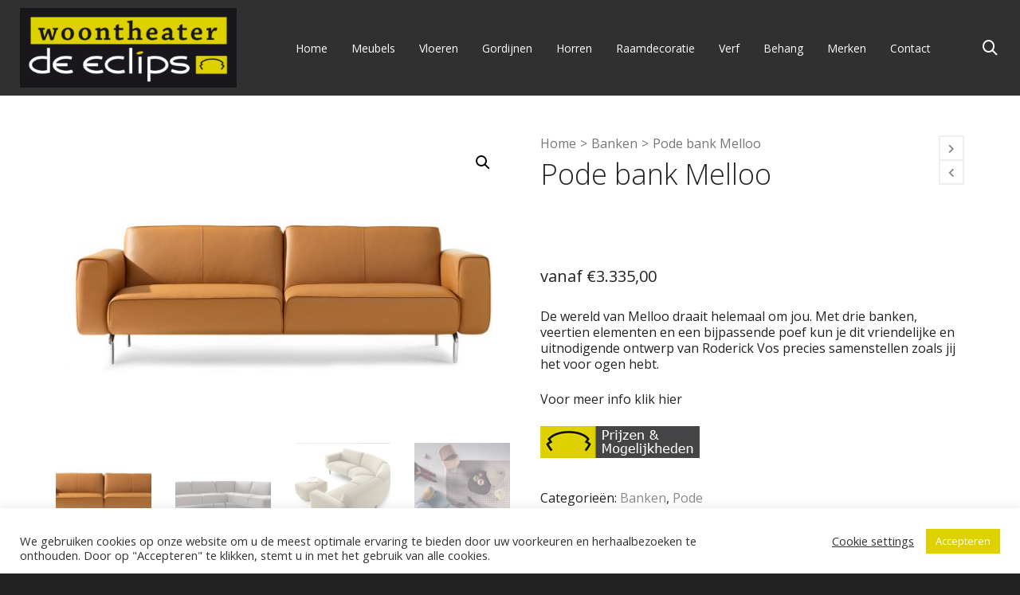

--- FILE ---
content_type: text/html; charset=UTF-8
request_url: https://www.deeclips.nl/product/pode-bank-melloo/
body_size: 29470
content:

<!DOCTYPE html>

<!--// OPEN HTML //-->
<html dir="ltr" lang="nl" prefix="og: https://ogp.me/ns#">

	<!--// OPEN HEAD //-->
	<head>
		
		<!-- Manually set render engine for Internet Explorer, prevent any plugin overrides -->
		<meta http-equiv="X-UA-Compatible" content="IE=EmulateIE10">
		
		
		
            <!--// SITE META //-->
            <meta charset="UTF-8"/>
                        	                <meta name="viewport" content="width=device-width, initial-scale=1.0, maximum-scale=1"/>
            
            <!--// PINGBACK & FAVICON //-->
            <link rel="pingback" href="https://www.deeclips.nl/xmlrpc.php"/>

        <title>Pode bank Melloo - Woontheater de Eclips</title>
    <script>function spbImageResizer_writeCookie(){the_cookie=document.cookie,the_cookie&&window.devicePixelRatio>=2&&(the_cookie="spb_image_resizer_pixel_ratio="+window.devicePixelRatio+";"+the_cookie,document.cookie=the_cookie)}spbImageResizer_writeCookie();</script>
    <script>function writeCookie(){the_cookie=document.cookie,the_cookie&&window.devicePixelRatio>=2&&(the_cookie="pixel_ratio="+window.devicePixelRatio+";"+the_cookie,document.cookie=the_cookie)}writeCookie();</script>

		<!-- All in One SEO 4.8.4.1 - aioseo.com -->
	<meta name="description" content="De wereld van Melloo draait helemaal om jou. Met drie banken, veertien elementen en een bijpassende poef kun je dit vriendelijke en uitnodigende ontwerp van Roderick Vos precies samenstellen zoals jij het voor ogen hebt. Voor meer info klik hier" />
	<meta name="robots" content="max-image-preview:large" />
	<link rel="canonical" href="https://www.deeclips.nl/product/pode-bank-melloo/" />
	<meta name="generator" content="All in One SEO (AIOSEO) 4.8.4.1" />
		<meta property="og:locale" content="nl_NL" />
		<meta property="og:site_name" content="Woontheater de Eclips -" />
		<meta property="og:type" content="article" />
		<meta property="og:title" content="Pode bank Melloo - Woontheater de Eclips" />
		<meta property="og:description" content="De wereld van Melloo draait helemaal om jou. Met drie banken, veertien elementen en een bijpassende poef kun je dit vriendelijke en uitnodigende ontwerp van Roderick Vos precies samenstellen zoals jij het voor ogen hebt. Voor meer info klik hier" />
		<meta property="og:url" content="https://www.deeclips.nl/product/pode-bank-melloo/" />
		<meta property="og:image" content="https://www.deeclips.nl/wp-content/uploads/2019/01/Logo_Eclips2.jpg" />
		<meta property="og:image:secure_url" content="https://www.deeclips.nl/wp-content/uploads/2019/01/Logo_Eclips2.jpg" />
		<meta property="article:published_time" content="2019-01-08T18:01:47+00:00" />
		<meta property="article:modified_time" content="2025-08-31T10:52:08+00:00" />
		<meta name="twitter:card" content="summary" />
		<meta name="twitter:title" content="Pode bank Melloo - Woontheater de Eclips" />
		<meta name="twitter:description" content="De wereld van Melloo draait helemaal om jou. Met drie banken, veertien elementen en een bijpassende poef kun je dit vriendelijke en uitnodigende ontwerp van Roderick Vos precies samenstellen zoals jij het voor ogen hebt. Voor meer info klik hier" />
		<meta name="twitter:image" content="https://www.deeclips.nl/wp-content/uploads/2019/01/Logo_Eclips2.jpg" />
		<script type="application/ld+json" class="aioseo-schema">
			{"@context":"https:\/\/schema.org","@graph":[{"@type":"BreadcrumbList","@id":"https:\/\/www.deeclips.nl\/product\/pode-bank-melloo\/#breadcrumblist","itemListElement":[{"@type":"ListItem","@id":"https:\/\/www.deeclips.nl#listItem","position":1,"name":"Home","item":"https:\/\/www.deeclips.nl","nextItem":{"@type":"ListItem","@id":"https:\/\/www.deeclips.nl\/shop\/#listItem","name":"Alle meubels"}},{"@type":"ListItem","@id":"https:\/\/www.deeclips.nl\/shop\/#listItem","position":2,"name":"Alle meubels","item":"https:\/\/www.deeclips.nl\/shop\/","nextItem":{"@type":"ListItem","@id":"https:\/\/www.deeclips.nl\/product-category\/banken\/#listItem","name":"Banken"},"previousItem":{"@type":"ListItem","@id":"https:\/\/www.deeclips.nl#listItem","name":"Home"}},{"@type":"ListItem","@id":"https:\/\/www.deeclips.nl\/product-category\/banken\/#listItem","position":3,"name":"Banken","item":"https:\/\/www.deeclips.nl\/product-category\/banken\/","nextItem":{"@type":"ListItem","@id":"https:\/\/www.deeclips.nl\/product\/pode-bank-melloo\/#listItem","name":"Pode bank Melloo"},"previousItem":{"@type":"ListItem","@id":"https:\/\/www.deeclips.nl\/shop\/#listItem","name":"Alle meubels"}},{"@type":"ListItem","@id":"https:\/\/www.deeclips.nl\/product\/pode-bank-melloo\/#listItem","position":4,"name":"Pode bank Melloo","previousItem":{"@type":"ListItem","@id":"https:\/\/www.deeclips.nl\/product-category\/banken\/#listItem","name":"Banken"}}]},{"@type":"ItemPage","@id":"https:\/\/www.deeclips.nl\/product\/pode-bank-melloo\/#itempage","url":"https:\/\/www.deeclips.nl\/product\/pode-bank-melloo\/","name":"Pode bank Melloo - Woontheater de Eclips","description":"De wereld van Melloo draait helemaal om jou. Met drie banken, veertien elementen en een bijpassende poef kun je dit vriendelijke en uitnodigende ontwerp van Roderick Vos precies samenstellen zoals jij het voor ogen hebt. Voor meer info klik hier","inLanguage":"nl-NL","isPartOf":{"@id":"https:\/\/www.deeclips.nl\/#website"},"breadcrumb":{"@id":"https:\/\/www.deeclips.nl\/product\/pode-bank-melloo\/#breadcrumblist"},"image":{"@type":"ImageObject","url":"https:\/\/www.deeclips.nl\/wp-content\/uploads\/2019\/01\/Pode_Melloo_1.jpg","@id":"https:\/\/www.deeclips.nl\/product\/pode-bank-melloo\/#mainImage","width":1200,"height":750,"caption":"Pode bank Melloo"},"primaryImageOfPage":{"@id":"https:\/\/www.deeclips.nl\/product\/pode-bank-melloo\/#mainImage"},"datePublished":"2019-01-08T19:01:47+01:00","dateModified":"2025-08-31T11:52:08+01:00"},{"@type":"Organization","@id":"https:\/\/www.deeclips.nl\/#organization","name":"Woontheater de Eclips","url":"https:\/\/www.deeclips.nl\/","logo":{"@type":"ImageObject","url":"https:\/\/www.deeclips.nl\/wp-content\/uploads\/2019\/01\/Logo_Eclips2.jpg","@id":"https:\/\/www.deeclips.nl\/product\/pode-bank-melloo\/#organizationLogo","width":400,"height":147,"caption":"Woontheater de Eclips Assen"},"image":{"@id":"https:\/\/www.deeclips.nl\/product\/pode-bank-melloo\/#organizationLogo"}},{"@type":"WebSite","@id":"https:\/\/www.deeclips.nl\/#website","url":"https:\/\/www.deeclips.nl\/","name":"Woontheater de Eclips","inLanguage":"nl-NL","publisher":{"@id":"https:\/\/www.deeclips.nl\/#organization"}}]}
		</script>
		<!-- All in One SEO -->

<link rel='dns-prefetch' href='//maps.google.com' />
<link rel='dns-prefetch' href='//www.google.com' />
<link rel='dns-prefetch' href='//fonts.googleapis.com' />
<link rel='dns-prefetch' href='//s.w.org' />
<link rel='preconnect' href='https://fonts.gstatic.com' crossorigin />
<link rel="alternate" type="application/rss+xml" title="Woontheater de Eclips &raquo; Feed" href="https://www.deeclips.nl/feed/" />
<link rel="alternate" type="application/rss+xml" title="Woontheater de Eclips &raquo; Reactiesfeed" href="https://www.deeclips.nl/comments/feed/" />

<!-- Facebook Meta -->
<meta property="og:title" content="Pode bank Melloo - Woontheater de Eclips"/>
<meta property="og:type" content="product"/>
<meta property="og:url" content="https://www.deeclips.nl/product/pode-bank-melloo/"/>
<meta property="og:site_name" content="Woontheater de Eclips"/>
<meta property="og:description" content="De wereld van Melloo draait helemaal om jou. Met drie banken, veertien elementen en een bijpassende poef kun je dit vriendelijke en uitnodigende ontwerp van Roderick Vos precies samenstellen zoals jij het voor ogen hebt.

Voor meer info klik hier">
<meta property="og:image" content="https://www.deeclips.nl/wp-content/uploads/2019/01/Pode_Melloo_1.jpg"/>
<meta property="og:price:amount" content="3335" />
<meta property="og:price:currency" content="EUR" />

<!-- Twitter Card data -->
<meta name="twitter:card" content="summary_large_image">
<meta name="twitter:title" content="Pode bank Melloo">
<meta name="twitter:description" content="De wereld van Melloo draait helemaal om jou. Met drie banken, veertien elementen en een bijpassende poef kun je dit vriendelijke en uitnodigende ontwerp van Roderick Vos precies samenstellen zoals jij het voor ogen hebt.

Voor meer info klik hier">
<meta property="twitter:image:src" content="https://www.deeclips.nl/wp-content/uploads/2019/01/Pode_Melloo_1.jpg"/>
<meta name="twitter:data1" content="3335">
<meta name="twitter:label1" content="Price">


		<script type="text/javascript">
			window._wpemojiSettings = {"baseUrl":"https:\/\/s.w.org\/images\/core\/emoji\/13.0.1\/72x72\/","ext":".png","svgUrl":"https:\/\/s.w.org\/images\/core\/emoji\/13.0.1\/svg\/","svgExt":".svg","source":{"concatemoji":"https:\/\/www.deeclips.nl\/wp-includes\/js\/wp-emoji-release.min.js?ver=5.6"}};
			!function(e,a,t){var r,n,o,i,p=a.createElement("canvas"),s=p.getContext&&p.getContext("2d");function c(e,t){var a=String.fromCharCode;s.clearRect(0,0,p.width,p.height),s.fillText(a.apply(this,e),0,0);var r=p.toDataURL();return s.clearRect(0,0,p.width,p.height),s.fillText(a.apply(this,t),0,0),r===p.toDataURL()}function l(e){if(!s||!s.fillText)return!1;switch(s.textBaseline="top",s.font="600 32px Arial",e){case"flag":return!c([127987,65039,8205,9895,65039],[127987,65039,8203,9895,65039])&&(!c([55356,56826,55356,56819],[55356,56826,8203,55356,56819])&&!c([55356,57332,56128,56423,56128,56418,56128,56421,56128,56430,56128,56423,56128,56447],[55356,57332,8203,56128,56423,8203,56128,56418,8203,56128,56421,8203,56128,56430,8203,56128,56423,8203,56128,56447]));case"emoji":return!c([55357,56424,8205,55356,57212],[55357,56424,8203,55356,57212])}return!1}function d(e){var t=a.createElement("script");t.src=e,t.defer=t.type="text/javascript",a.getElementsByTagName("head")[0].appendChild(t)}for(i=Array("flag","emoji"),t.supports={everything:!0,everythingExceptFlag:!0},o=0;o<i.length;o++)t.supports[i[o]]=l(i[o]),t.supports.everything=t.supports.everything&&t.supports[i[o]],"flag"!==i[o]&&(t.supports.everythingExceptFlag=t.supports.everythingExceptFlag&&t.supports[i[o]]);t.supports.everythingExceptFlag=t.supports.everythingExceptFlag&&!t.supports.flag,t.DOMReady=!1,t.readyCallback=function(){t.DOMReady=!0},t.supports.everything||(n=function(){t.readyCallback()},a.addEventListener?(a.addEventListener("DOMContentLoaded",n,!1),e.addEventListener("load",n,!1)):(e.attachEvent("onload",n),a.attachEvent("onreadystatechange",function(){"complete"===a.readyState&&t.readyCallback()})),(r=t.source||{}).concatemoji?d(r.concatemoji):r.wpemoji&&r.twemoji&&(d(r.twemoji),d(r.wpemoji)))}(window,document,window._wpemojiSettings);
		</script>
		<style type="text/css">
img.wp-smiley,
img.emoji {
	display: inline !important;
	border: none !important;
	box-shadow: none !important;
	height: 1em !important;
	width: 1em !important;
	margin: 0 .07em !important;
	vertical-align: -0.1em !important;
	background: none !important;
	padding: 0 !important;
}
</style>
	<link rel='stylesheet' id='jckqv-minstyles-css'  href='https://www.deeclips.nl/wp-content/plugins/iconic-woo-quickview/assets/frontend/css/main.min.css?ver=5.6' type='text/css' media='all' />
<link rel='stylesheet' id='wp-block-library-css'  href='https://www.deeclips.nl/wp-includes/css/dist/block-library/style.min.css?ver=5.6' type='text/css' media='all' />
<link rel='stylesheet' id='wc-blocks-vendors-style-css'  href='https://www.deeclips.nl/wp-content/plugins/woocommerce/packages/woocommerce-blocks/build/wc-blocks-vendors-style.css?ver=6.7.3' type='text/css' media='all' />
<link rel='stylesheet' id='wc-blocks-style-css'  href='https://www.deeclips.nl/wp-content/plugins/woocommerce/packages/woocommerce-blocks/build/wc-blocks-style.css?ver=6.7.3' type='text/css' media='all' />
<link rel='stylesheet' id='yith-wcan-shortcodes-css'  href='https://www.deeclips.nl/wp-content/plugins/yith-woocommerce-ajax-navigation/assets/css/shortcodes.css?ver=4.1.0' type='text/css' media='all' />
<style id='yith-wcan-shortcodes-inline-css' type='text/css'>
:root{
	--yith-wcan-filters_colors_titles: #434343;
	--yith-wcan-filters_colors_background: #FFFFFF;
	--yith-wcan-filters_colors_accent: #A7144C;
	--yith-wcan-filters_colors_accent_r: 167;
	--yith-wcan-filters_colors_accent_g: 20;
	--yith-wcan-filters_colors_accent_b: 76;
	--yith-wcan-color_swatches_border_radius: 100%;
	--yith-wcan-color_swatches_size: 30px;
	--yith-wcan-labels_style_background: #FFFFFF;
	--yith-wcan-labels_style_background_hover: #A7144C;
	--yith-wcan-labels_style_background_active: #A7144C;
	--yith-wcan-labels_style_text: #434343;
	--yith-wcan-labels_style_text_hover: #FFFFFF;
	--yith-wcan-labels_style_text_active: #FFFFFF;
	--yith-wcan-anchors_style_text: #434343;
	--yith-wcan-anchors_style_text_hover: #A7144C;
	--yith-wcan-anchors_style_text_active: #A7144C;
}
</style>
<link rel='stylesheet' id='contact-form-7-css'  href='https://www.deeclips.nl/wp-content/plugins/contact-form-7/includes/css/styles.css?ver=5.4.2' type='text/css' media='all' />
<link rel='stylesheet' id='cookie-law-info-css'  href='https://www.deeclips.nl/wp-content/plugins/cookie-law-info/legacy/public/css/cookie-law-info-public.css?ver=3.3.1' type='text/css' media='all' />
<link rel='stylesheet' id='cookie-law-info-gdpr-css'  href='https://www.deeclips.nl/wp-content/plugins/cookie-law-info/legacy/public/css/cookie-law-info-gdpr.css?ver=3.3.1' type='text/css' media='all' />
<link rel='stylesheet' id='eeb-css-frontend-css'  href='https://www.deeclips.nl/wp-content/plugins/email-encoder-bundle/core/includes/assets/css/style.css?ver=240807-142523' type='text/css' media='all' />
<link rel='stylesheet' id='dashicons-css'  href='https://www.deeclips.nl/wp-includes/css/dashicons.min.css?ver=5.6' type='text/css' media='all' />
<style id='dashicons-inline-css' type='text/css'>
[data-font="Dashicons"]:before {font-family: 'Dashicons' !important;content: attr(data-icon) !important;speak: none !important;font-weight: normal !important;font-variant: normal !important;text-transform: none !important;line-height: 1 !important;font-style: normal !important;-webkit-font-smoothing: antialiased !important;-moz-osx-font-smoothing: grayscale !important;}
</style>
<link rel='stylesheet' id='spb-frontend-css'  href='https://www.deeclips.nl/wp-content/plugins/swift-framework/includes/page-builder/frontend-assets/css/spb-styles.css' type='text/css' media='all' />
<link rel='stylesheet' id='swift-slider-min-css'  href='https://www.deeclips.nl/wp-content/plugins/swift-framework/includes/swift-slider/assets/css/swift-slider.min.css' type='text/css' media='all' />
<link rel='stylesheet' id='photoswipe-css'  href='https://www.deeclips.nl/wp-content/plugins/woocommerce/assets/css/photoswipe/photoswipe.min.css?ver=6.2.2' type='text/css' media='all' />
<link rel='stylesheet' id='photoswipe-default-skin-css'  href='https://www.deeclips.nl/wp-content/plugins/woocommerce/assets/css/photoswipe/default-skin/default-skin.min.css?ver=6.2.2' type='text/css' media='all' />
<link rel='stylesheet' id='woocommerce-layout-css'  href='https://www.deeclips.nl/wp-content/plugins/woocommerce/assets/css/woocommerce-layout.css?ver=6.2.2' type='text/css' media='all' />
<link rel='stylesheet' id='woocommerce-smallscreen-css'  href='https://www.deeclips.nl/wp-content/plugins/woocommerce/assets/css/woocommerce-smallscreen.css?ver=6.2.2' type='text/css' media='only screen and (max-width: 768px)' />
<link rel='stylesheet' id='woocommerce-general-css'  href='https://www.deeclips.nl/wp-content/plugins/woocommerce/assets/css/woocommerce.css?ver=6.2.2' type='text/css' media='all' />
<style id='woocommerce-inline-inline-css' type='text/css'>
.woocommerce form .form-row .required { visibility: visible; }
</style>
<link rel='stylesheet' id='ywctm-frontend-css'  href='https://www.deeclips.nl/wp-content/plugins/yith-woocommerce-catalog-mode/assets/css/frontend.min.css?ver=2.5.0' type='text/css' media='all' />
<style id='ywctm-frontend-inline-css' type='text/css'>
form.cart button.single_add_to_cart_button, form.cart .quantity, .widget.woocommerce.widget_shopping_cart{display: none !important}
</style>
<link rel='stylesheet' id='bootstrap-css'  href='https://www.deeclips.nl/wp-content/themes/atelier/css/bootstrap.min.css?ver=3.3.5' type='text/css' media='all' />
<link rel='stylesheet' id='font-awesome-v5-css'  href='https://www.deeclips.nl/wp-content/themes/atelier/css/font-awesome.min.css?ver=5.10.1' type='text/css' media='all' />
<link rel='stylesheet' id='font-awesome-v4shims-css'  href='https://www.deeclips.nl/wp-content/themes/atelier/css/v4-shims.min.css' type='text/css' media='all' />
<link rel='stylesheet' id='sf-main-css'  href='https://www.deeclips.nl/wp-content/themes/atelier/css/main.css' type='text/css' media='all' />
<link rel='stylesheet' id='sf-woocommerce-css'  href='https://www.deeclips.nl/wp-content/themes/atelier/css/sf-woocommerce.css' type='text/css' media='all' />
<link rel='stylesheet' id='sf-responsive-css'  href='https://www.deeclips.nl/wp-content/themes/atelier/css/responsive.css' type='text/css' media='all' />
<link rel='stylesheet' id='atelier-style-css'  href='https://www.deeclips.nl/wp-content/themes/atelier-child/style.css' type='text/css' media='all' />
<link rel="preload" as="style" href="https://fonts.googleapis.com/css?family=Raleway:100,200,300,400,500,600,700,800,900,100italic,200italic,300italic,400italic,500italic,600italic,700italic,800italic,900italic%7COpen%20Sans:300,400,600,700,800,300italic,400italic,600italic,700italic,800italic&#038;subset=latin&#038;display=swap&#038;ver=1625424448" /><link rel="stylesheet" href="https://fonts.googleapis.com/css?family=Raleway:100,200,300,400,500,600,700,800,900,100italic,200italic,300italic,400italic,500italic,600italic,700italic,800italic,900italic%7COpen%20Sans:300,400,600,700,800,300italic,400italic,600italic,700italic,800italic&#038;subset=latin&#038;display=swap&#038;ver=1625424448" media="print" onload="this.media='all'"><noscript><link rel="stylesheet" href="https://fonts.googleapis.com/css?family=Raleway:100,200,300,400,500,600,700,800,900,100italic,200italic,300italic,400italic,500italic,600italic,700italic,800italic,900italic%7COpen%20Sans:300,400,600,700,800,300italic,400italic,600italic,700italic,800italic&#038;subset=latin&#038;display=swap&#038;ver=1625424448" /></noscript><script type='text/javascript' src='https://www.deeclips.nl/wp-includes/js/jquery/jquery.min.js?ver=3.5.1' id='jquery-core-js'></script>

<script type='text/javascript' id='cookie-law-info-js-extra'>
/* <![CDATA[ */
var Cli_Data = {"nn_cookie_ids":[],"cookielist":[],"non_necessary_cookies":[],"ccpaEnabled":"","ccpaRegionBased":"","ccpaBarEnabled":"","strictlyEnabled":["necessary","obligatoire"],"ccpaType":"gdpr","js_blocking":"1","custom_integration":"","triggerDomRefresh":"","secure_cookies":""};
var cli_cookiebar_settings = {"animate_speed_hide":"500","animate_speed_show":"500","background":"#FFF","border":"#b1a6a6c2","border_on":"","button_1_button_colour":"#ddd100","button_1_button_hover":"#b1a700","button_1_link_colour":"#fff","button_1_as_button":"1","button_1_new_win":"","button_2_button_colour":"#333","button_2_button_hover":"#292929","button_2_link_colour":"#444","button_2_as_button":"","button_2_hidebar":"","button_3_button_colour":"#3566bb","button_3_button_hover":"#2a5296","button_3_link_colour":"#fff","button_3_as_button":"1","button_3_new_win":"","button_4_button_colour":"#000","button_4_button_hover":"#000000","button_4_link_colour":"#333333","button_4_as_button":"","button_7_button_colour":"#61a229","button_7_button_hover":"#4e8221","button_7_link_colour":"#fff","button_7_as_button":"1","button_7_new_win":"","font_family":"inherit","header_fix":"","notify_animate_hide":"1","notify_animate_show":"","notify_div_id":"#cookie-law-info-bar","notify_position_horizontal":"right","notify_position_vertical":"bottom","scroll_close":"","scroll_close_reload":"","accept_close_reload":"","reject_close_reload":"","showagain_tab":"","showagain_background":"#fff","showagain_border":"#000","showagain_div_id":"#cookie-law-info-again","showagain_x_position":"100px","text":"#333333","show_once_yn":"","show_once":"10000","logging_on":"","as_popup":"","popup_overlay":"1","bar_heading_text":"","cookie_bar_as":"banner","popup_showagain_position":"bottom-right","widget_position":"left"};
var log_object = {"ajax_url":"https:\/\/www.deeclips.nl\/wp-admin\/admin-ajax.php"};
/* ]]> */
</script>




<link rel="EditURI" type="application/rsd+xml" title="RSD" href="https://www.deeclips.nl/xmlrpc.php?rsd" />
<link rel="wlwmanifest" type="application/wlwmanifest+xml" href="https://www.deeclips.nl/wp-includes/wlwmanifest.xml" /> 
<meta name="generator" content="WordPress 5.6" />
<meta name="generator" content="WooCommerce 6.2.2" />
<link rel='shortlink' href='https://www.deeclips.nl/?p=453' />
<link rel="alternate" type="application/json+oembed" href="https://www.deeclips.nl/wp-json/oembed/1.0/embed?url=https%3A%2F%2Fwww.deeclips.nl%2Fproduct%2Fpode-bank-melloo%2F" />
<link rel="alternate" type="text/xml+oembed" href="https://www.deeclips.nl/wp-json/oembed/1.0/embed?url=https%3A%2F%2Fwww.deeclips.nl%2Fproduct%2Fpode-bank-melloo%2F&#038;format=xml" />
<meta name="generator" content="Redux 4.5.7" />			<script type="text/javascript">
			var ajaxurl = 'https://www.deeclips.nl/wp-admin/admin-ajax.php';
			</script>
				<noscript><style>.woocommerce-product-gallery{ opacity: 1 !important; }</style></noscript>
	<style type="text/css">.recentcomments a{display:inline !important;padding:0 !important;margin:0 !important;}</style><style type="text/css">
@media only screen and (min-width: 1480px) {
					.layout-boxed #container, .boxed-inner-page #main-container, .single-product.page-heading-fancy .product-main, .layout-boxed #sf-newsletter-bar > .container {
						width: 1480px;
					}
					.container {
						width: 1450px;
					}
					li.menu-item.sf-mega-menu > ul.sub-menu {
						width: 1420px;
					}
					#header .is-sticky .sticky-header, #header-section.header-5 #header {
						max-width: 1420px!important;
					}
					.boxed-layout #header-section.header-3 #header .is-sticky .sticky-header, .boxed-layout #header-section.header-4 #header .is-sticky .sticky-header, .boxed-layout #header-section.header-5 #header .is-sticky .sticky-header {
						max-width: 1420px;
					}
				}@font-face {
						font-family: 'si-shop-two';
						src:url('https://www.deeclips.nl/wp-content/themes/atelier/css/font/si-shop-two.eot?-7oeevn');
						src:url('https://www.deeclips.nl/wp-content/themes/atelier/css/font/si-shop-two.eot?#iefix-7oeevn') format('embedded-opentype'),
							url('https://www.deeclips.nl/wp-content/themes/atelier/css/font/si-shop-two.woff?-7oeevn') format('woff'),
							url('https://www.deeclips.nl/wp-content/themes/atelier/css/font/si-shop-two.ttf?-7oeevn') format('truetype'),
							url('https://www.deeclips.nl/wp-content/themes/atelier/css/font/si-shop-two.svg?-7oeevn#atelier') format('svg');
						font-weight: normal;
						font-style: normal;
					}
					.sf-icon-cart, .sf-icon-add-to-cart, .sf-icon-variable-options, .sf-icon-soldout {
						font-family: 'si-shop-two'!important;
					}
					.sf-icon-cart:before {
						content: '\e600';
					}
					.sf-icon-add-to-cart:before {
						content: '\e601';
					}
					.sf-icon-variable-options:before {
						content: '\e602';
					}
					.sf-icon-soldout:before {
						content: '\e603';
					}
					#mobile-menu ul li.shopping-bag-item > a span.num-items {
						right: 24px;
						margin-top: -9px;
					}
					.wishlist-item > a > i {
						vertical-align: -6px!important;
					}
					::selection, ::-moz-selection {background-color: #7eced4; color: #fff;}.accent-bg, .funded-bar .bar {background-color:#7eced4;}.accent {color:#7eced4;}span.highlighted, span.dropcap4, .loved-item:hover .loved-count, .flickr-widget li, .portfolio-grid li, figcaption .product-added, .woocommerce .widget_layered_nav ul li.chosen small.count, .woocommerce .widget_layered_nav_filters ul li a, .sticky-post-icon, .fw-video-close:hover {background-color: #7eced4!important; color: #ffffff!important;}a:hover, a:focus, #sidebar a:hover, .pagination-wrap a:hover, .carousel-nav a:hover, .portfolio-pagination div:hover > i, #footer a:hover, .beam-me-up a:hover span, .portfolio-item .portfolio-item-permalink, .read-more-link, .blog-item .read-more, .blog-item-details a:hover, .author-link, span.dropcap2, .spb_divider.go_to_top a, .item-link:hover, #header-translation p a, #breadcrumbs a:hover, .ui-widget-content a:hover, .yith-wcwl-add-button a:hover, #product-img-slider li a.zoom:hover, .woocommerce .star-rating span, #jckqv .woocommerce-product-rating .star-rating span:before, .article-body-wrap .share-links a:hover, ul.member-contact li a:hover, .bag-product a.remove:hover, .bag-product-title a:hover, #back-to-top:hover,  ul.member-contact li a:hover, .fw-video-link-image:hover i, .ajax-search-results .all-results:hover, .search-result h5 a:hover .ui-state-default a:hover, .fw-video-link-icon:hover {color: #7eced4;}.carousel-wrap > a:hover,  .woocommerce p.stars a.active:after,  .woocommerce p.stars a:hover:after {color: #7eced4!important;}.read-more i:before, .read-more em:before {color: #7eced4;}textarea:focus, input:focus, input[type="text"]:focus, input[type="email"]:focus, textarea:focus, .bypostauthor .comment-wrap .comment-avatar,.search-form input:focus, .wpcf7 input:focus, .wpcf7 textarea:focus, .ginput_container input:focus, .ginput_container textarea:focus, .mymail-form input:focus, .mymail-form textarea:focus, input[type="tel"]:focus, input[type="number"]:focus {border-color: #7eced4!important;}nav .menu ul li:first-child:after,.navigation a:hover > .nav-text, .returning-customer a:hover {border-bottom-color: #7eced4;}nav .menu ul ul li:first-child:after {border-right-color: #7eced4;}.spb_impact_text .spb_call_text {border-left-color: #7eced4;}.spb_impact_text .spb_button span {color: #fff;}a[rel="tooltip"], ul.member-contact li a, a.text-link, .tags-wrap .tags a, .logged-in-as a, .comment-meta-actions .edit-link, .comment-meta-actions .comment-reply, .read-more {border-color: #888888;}.super-search-go {border-color: #7eced4!important;}.super-search-go:hover {background: #7eced4!important;border-color: #7eced4!important;}.owl-pagination .owl-page span {background-color: #efefef;}.owl-pagination .owl-page::after {background-color: #7eced4;}.owl-pagination .owl-page:hover span, .owl-pagination .owl-page.active a {background-color: #222222;}body.header-below-slider .home-slider-wrap #slider-continue:hover {border-color: #7eced4;}body.header-below-slider .home-slider-wrap #slider-continue:hover i {color: #7eced4;}#one-page-nav li a:hover > i {background: #7eced4;}#one-page-nav li.selected a:hover > i {border-color: #7eced4;}#one-page-nav li .hover-caption {background: #7eced4; color: #ffffff;}#one-page-nav li .hover-caption:after {border-left-color: #7eced4;}.love-it:hover > svg .stroke {stroke: #7eced4!important;}.love-it:hover > svg .fill {fill: #7eced4!important;}.side-details .love-it > svg .stroke {stroke: #efefef;}.side-details .love-it > svg .fill {fill: #efefef;}.side-details .comments-wrapper > svg .stroke {stroke: #efefef;}.side-details .comments-wrapper > svg .fill {fill: #efefef;}.comments-wrapper a:hover > svg .stroke {stroke: #7eced4!important;}.comments-wrapper a:hover span, .love-it:hover span.love-count {color: #7eced4!important;}.circle-bar .spinner > div {border-top-color: #7eced4;border-right-color: #7eced4;}#sf-home-preloader, #site-loading {background-color: #FFFFFF;}.loading-bar-transition .pace .pace-progress {background-color: #7eced4;}.spinner .circle-bar {border-left-color:#efefef;border-bottom-color:#efefef;border-right-color:#7eced4;border-top-color:#7eced4;}.orbit-bars .spinner > div:before {border-top-color:#7eced4;border-bottom-color:#7eced4;}.orbit-bars .spinner > div:after {background-color: #efefef;}body, .layout-fullwidth #container {background-color: #222222;}#main-container, .tm-toggle-button-wrap a {background-color: #FFFFFF;}.tabbed-heading-wrap .heading-text {background-color: #FFFFFF;}.single-product.page-heading-fancy .product-main {background-color: #FFFFFF;}.spb-row-container[data-top-style="slant-ltr"]:before, .spb-row-container[data-top-style="slant-rtl"]:before, .spb-row-container[data-bottom-style="slant-ltr"]:after, .spb-row-container[data-bottom-style="slant-rtr"]:after {background-color: #FFFFFF;}a, .ui-widget-content a, #respond .form-submit input[type=submit] {color: #888888;}a:hover, a:focus {color: #ddd100;}ul.bar-styling li:not(.selected) > a:hover, ul.bar-styling li > .comments-likes:hover {color: #ffffff;background: #7eced4;border-color: #7eced4;}ul.bar-styling li > .comments-likes:hover * {color: #ffffff!important;}ul.bar-styling li > a, ul.bar-styling li > div, ul.page-numbers li > a, ul.page-numbers li > span, .curved-bar-styling, ul.bar-styling li > form input, .spb_directory_filter_below {border-color: #efefef;}ul.bar-styling li > a, ul.bar-styling li > span, ul.bar-styling li > div, ul.bar-styling li > form input {background-color: #FFFFFF;}.pagination-wrap {border-color: #efefef;}.pagination-wrap ul li a {border-color: transparent;}ul.page-numbers li > a:hover, ul.page-numbers li > span.current, .pagination-wrap ul li > a:hover, .pagination-wrap ul li span.current {border-color: #efefef!important;color: #222222!important;}input[type="text"], input[type="email"], input[type="password"], textarea, select, .wpcf7 input[type="text"], .wpcf7 input[type="email"], .wpcf7 textarea, .wpcf7 select, .ginput_container input[type="text"], .ginput_container input[type="email"], .ginput_container textarea, .ginput_container select, .mymail-form input[type="text"], .mymail-form input[type="email"], .mymail-form textarea, .mymail-form select, input[type="date"], input[type="tel"], input.input-text, input[type="number"], .select2-container .select2-choice {border-color: #efefef;background-color: #ffffff;color:#222222;}.select2-container .select2-choice>.select2-chosen {color:#222222!important;}::-webkit-input-placeholder {color:#222222!important;}:-moz-placeholder {color:#222222!important;}::-moz-placeholder {color:#222222!important;}:-ms-input-placeholder {color:#222222!important;}input[type=submit], button[type=submit], input[type="file"], select, .wpcf7 input.wpcf7-submit[type=submit] {border-color: #efefef;color: #222222;}input[type=submit]:hover, button[type=submit]:hover, .wpcf7 input.wpcf7-submit[type=submit]:hover, .gform_wrapper input[type=submit]:hover, .mymail-form input[type=submit]:hover {background: #222222;border-color: #222222; color: #ffffff;}.modal-header {background: #f7f7f7;}.modal-content {background: #FFFFFF;}.modal-header h3, .modal-header .close {color: #222222;}.modal-header .close:hover {color: #7eced4;}.recent-post .post-details, .portfolio-item h5.portfolio-subtitle, .search-item-content time, .search-item-content span, .portfolio-details-wrap .date {color: #222222;}ul.bar-styling li.facebook > a:hover {color: #fff!important;background: #3b5998;border-color: #3b5998;}ul.bar-styling li.twitter > a:hover {color: #fff!important;background: #4099FF;border-color: #4099FF;}ul.bar-styling li.google-plus > a:hover {color: #fff!important;background: #d34836;border-color: #d34836;}ul.bar-styling li.pinterest > a:hover {color: #fff!important;background: #cb2027;border-color: #cb2027;}#top-bar {background: #ffffff; border-bottom-color: #e3e3e3;}#top-bar .tb-text {color: #222222;}#top-bar .tb-text > a, #top-bar nav .menu > li > a {color: #666666;}#top-bar .menu li {border-left-color: #e3e3e3; border-right-color: #e3e3e3;}#top-bar .menu > li > a, #top-bar .menu > li.parent:after {color: #666666;}#top-bar .menu > li:hover > a, #top-bar a:hover {color: #ddd100!important;}.header-wrap #header, .header-standard-overlay #header, .vertical-header .header-wrap #header-section, #header-section .is-sticky #header.sticky-header {background-color:#303030;}.fs-search-open .header-wrap #header, .fs-search-open .header-standard-overlay #header, .fs-search-open .vertical-header .header-wrap #header-section, .fs-search-open #header-section .is-sticky #header.sticky-header {background-color: #7eced4;}.fs-supersearch-open .header-wrap #header, .fs-supersearch-open .header-standard-overlay #header, .fs-supersearch-open .vertical-header .header-wrap #header-section, .fs-supersearch-open #header-section .is-sticky #header.sticky-header {background-color: #7eced4;}.overlay-menu-open .header-wrap #header, .overlay-menu-open .header-standard-overlay #header, .overlay-menu-open .vertical-header .header-wrap #header-section, .overlay-menu-open #header-section .is-sticky #header.sticky-header {background-color: #7eced4;}#sf-header-banner {background-color:#fff; border-bottom: 2px solid#e3e3e3;}#sf-header-banner {color:#222;}#sf-header-banner a {color:#333;}#sf-header-banner a:hover {color:#7eced4;}.header-left, .header-right, .vertical-menu-bottom .copyright {color: #ffffff;}.header-left a, .header-right a, .vertical-menu-bottom .copyright a, #header .header-left ul.menu > li > a.header-search-link-alt, #header .header-right ul.menu > li > a.header-search-link, #header .header-right ul.menu > li > a.header-search-link-alt {color: #ffffff;}.header-left a:hover, .header-right a:hover, .vertical-menu-bottom .copyright a:hover {color: #ddd100;}#header .header-left ul.menu > li:hover > a.header-search-link-alt, #header .header-right ul.menu > li:hover > a.header-search-link-alt {color: #ddd100!important;}#header-search a:hover, .super-search-close:hover {color: #7eced4;}.sf-super-search {background-color: #222222;}.sf-super-search .search-options .ss-dropdown ul {background-color: #7eced4;}.sf-super-search .search-options .ss-dropdown ul li a {color: #ffffff;}.sf-super-search .search-options .ss-dropdown ul li a:hover {color: #222222;}.sf-super-search .search-options .ss-dropdown > span, .sf-super-search .search-options input {color: #7eced4; border-bottom-color: #7eced4;}.sf-super-search .search-options .ss-dropdown ul li .fa-check {color: #222222;}.sf-super-search-go:hover, .sf-super-search-close:hover { background-color: #7eced4; border-color: #7eced4; color: #ffffff;}.header-languages .current-language {color: #000000;}#header-section #main-nav {border-top-color: #f0f0f0;}.ajax-search-wrap {background-color:#fff}.ajax-search-wrap, .ajax-search-results, .search-result-pt .search-result, .vertical-header .ajax-search-results {border-color: #f0f0f0;}.page-content {border-bottom-color: #efefef;}.ajax-search-wrap input[type="text"], .search-result-pt h6, .no-search-results h6, .search-result h5 a, .no-search-results p {color: #ffffff;}.search-item-content time {color: #f0f0f0;}.header-wrap, #header-section .is-sticky .sticky-header, #header-section.header-5 #header, #header .header-right .aux-item, #header .header-left .aux-item {border-color: transparent!important;}.header-left .aux-item, .header-right .aux-item {padding-left: 10px;padding-right: 10px;}.aux-item .std-menu.cart-wishlist {margin-left: 0; margin-right: 0;}#header .aux-item .std-menu li.shopping-bag-item > a {padding-left: 0;}.header-left .aux-item, .header-right .aux-item {border-color: #f7f7f7!important;}#contact-slideout {background: #FFFFFF;}#mobile-top-text, #mobile-header {background-color: #303030;border-bottom-color:#f7f7f7;}#mobile-top-text, #mobile-logo h1 {color: #ffffff;}#mobile-top-text a, #mobile-header a {color: #ffffff;}#mobile-header a {color: #ffffff;}#mobile-header a.mobile-menu-link span.menu-bars, #mobile-header a.mobile-menu-link span.menu-bars:before, #mobile-header a.mobile-menu-link span.menu-bars:after {background-color: #ffffff;}#mobile-header a.mobile-menu-link:hover span.menu-bars, #mobile-header a.mobile-menu-link:hover span.menu-bars:before, #mobile-header a.mobile-menu-link:hover span.menu-bars:after {background-color: #ddd100;}#mobile-menu-wrap, #mobile-cart-wrap {background-color: #303030;color: #e4e4e4;}.mobile-search-form input[type="text"] {color: #e4e4e4;border-bottom-color: #606060;}.mobile-search-form ::-webkit-input-placeholder {color: #e4e4e4!important;}.mobile-search-form :-moz-placeholder {color: #e4e4e4!important;}.mobile-search-form ::-moz-placeholder {color: #e4e4e4!important;}.mobile-search-form :-ms-input-placeholder {color: #e4e4e4!important;}#mobile-menu-wrap a, #mobile-cart-wrap a:not(.sf-button), #mobile-menu-wrap .shopping-bag-item a > span.num-items {color: #fff;}#mobile-menu-wrap .bag-buttons a.sf-button.bag-button {color: #fff!important;}.shop-icon-fill #mobile-menu-wrap .shopping-bag-item a > span.num-items {color: #303030!important;}#mobile-menu-wrap a:hover, #mobile-cart-wrap a:not(.sf-button):hover,  #mobile-menu ul li:hover > a {color: #7eced4!important;}#mobile-menu-wrap .bag-buttons a.wishlist-button {color: #fff!important;}#mobile-menu ul li.parent > a:after {color: #e4e4e4;}#mobile-cart-wrap .shopping-bag-item > a.cart-contents, #mobile-cart-wrap .bag-product, #mobile-cart-wrap .bag-empty {border-bottom-color: #606060;}#mobile-menu ul li, .mobile-cart-menu li, .mobile-cart-menu .bag-header, .mobile-cart-menu .bag-product, .mobile-cart-menu .bag-empty {border-color: #606060;}a.mobile-menu-link span, a.mobile-menu-link span:before, a.mobile-menu-link span:after {background: #fff;}a.mobile-menu-link:hover span, a.mobile-menu-link:hover span:before, a.mobile-menu-link:hover span:after {background: #7eced4;}#mobile-cart-wrap .bag-buttons > a.bag-button {color: #fff!important;border-color: #fff;}#mobile-cart-wrap .bag-product a.remove {color: #fff!important;}#mobile-cart-wrap .bag-product a.remove:hover {color: #7eced4!important;}#logo.has-img, .header-left, .header-right {height:100px;}#mobile-logo {max-height:100px;}#mobile-logo.has-img img {max-height:100px;}.full-center #logo.has-img a > img {max-height: 120px;width: auto;}.header-left, .header-right {line-height:100px;}.minimal-checkout-return a {height:100px;line-height:100px;padding: 0;}.browser-ie #logo {width:400px;}#logo.has-img a > img {padding: 10px 0;}.header-2 #logo.has-img img {max-height:100px;}#logo.has-img img {max-height:100px;}.full-header-stick #header, .full-header-stick #logo, .full-header-stick .header-left, .full-header-stick .header-right {height:120px;line-height:120px;}.full-center #main-navigation ul.menu > li > a, .full-center .header-right ul.menu > li > a, .full-center nav.float-alt-menu ul.menu > li > a, .full-center .header-right div.text, .full-center #header .aux-item ul.social-icons li {height:120px;line-height:120px;}.full-center #header, .full-center .float-menu, .header-split .float-menu {height:120px;}.full-center nav li.menu-item.sf-mega-menu > ul.sub-menu, .full-center .ajax-search-wrap {top:120px!important;}.browser-ff #logo a {height:120px;}.full-center #logo {max-height:120px;}.header-6 .header-left, .header-6 .header-right, .header-6 #logo.has-img {height:120px;line-height:120px;}.header-6 #logo.has-img a > img {padding: 0;}#main-nav, .header-wrap[class*="page-header-naked"] #header-section .is-sticky #main-nav, .header-wrap #header-section .is-sticky #header.sticky-header, .header-wrap #header-section.header-5 #header, .header-wrap[class*="page-header-naked"] #header .is-sticky .sticky-header, .header-wrap[class*="page-header-naked"] #header-section.header-5 #header .is-sticky .sticky-header {background-color: #fff;}#main-nav {border-color: #f0f0f0;border-top-style: none;}.show-menu {background-color: #222222;color: #ffffff;}nav .menu > li:before {background: #07c1b6;}nav .menu .sub-menu .parent > a:after {border-left-color: #07c1b6;}nav .menu ul.sub-menu, li.menu-item.sf-mega-menu > ul.sub-menu > div {background-color: #f2f2f2;}nav .menu ul.sub-menu li {border-top-color: #f0f0f0;border-top-style: none;}li.menu-item.sf-mega-menu > ul.sub-menu > li {border-top-color: #f0f0f0;border-top-style: none;}li.menu-item.sf-mega-menu > ul.sub-menu > li {border-left-color: #f0f0f0;border-left-style: none;}#main-nav {border-width: 0;}nav .menu > li.menu-item > a, nav.std-menu .menu > li > a {color: #ffffff;}#main-nav ul.menu > li, #main-nav ul.menu > li:first-child, #main-nav ul.menu > li:first-child, .full-center nav#main-navigation ul.menu > li, .full-center nav#main-navigation ul.menu > li:first-child, .full-center #header nav.float-alt-menu ul.menu > li {border-color: #f0f0f0;}nav ul.menu > li.menu-item.sf-menu-item-btn > a {border-color: #ffffff;background-color: #ffffff;color: #ddd100;}nav ul.menu > li.menu-item.sf-menu-item-btn:hover > a {border-color: #7eced4; background-color: #7eced4; color: #ffffff!important;}#main-nav ul.menu > li, .full-center nav#main-navigation ul.menu > li, .full-center nav.float-alt-menu ul.menu > li, .full-center #header nav.float-alt-menu ul.menu > li {border-width: 0!important;}.full-center nav#main-navigation ul.menu > li:first-child {border-width: 0;margin-left: -15px;}#main-nav .menu-right {right: -5px;}nav .menu > li.menu-item:hover > a, nav.std-menu .menu > li:hover > a {color: #ddd100!important;}nav .menu > li.current-menu-ancestor > a, nav .menu > li.current-menu-item > a, nav .menu > li.current-scroll-item > a, #mobile-menu .menu ul li.current-menu-item > a {color: #ddd100;}.shopping-bag-item a > span.num-items {border-color: #ffffff;}.shop-icon-fill .shopping-bag-item > a > i {color: inherit;}.shop-icon-fill .shopping-bag-item a > span.num-items, .shop-icon-fill .shopping-bag-item:hover a > span.num-items {color: #303030!important;}.shop-icon-fill .shopping-bag-item:hover > a > i {color: inherit;}.header-left ul.sub-menu > li > a:hover, .header-right ul.sub-menu > li > a:hover {color: #ddd100;}.shopping-bag-item a > span.num-items:after {border-color: #ddd100;}.shopping-bag-item:hover a > span.num-items {border-color: #ddd100!important; color: #ddd100!important;}.shopping-bag-item:hover a > span.num-items:after {border-color: #ddd100!important;}.page-header-naked-light .sticky-wrapper:not(.is-sticky) .shopping-bag-item:hover a > span.num-items, .page-header-naked-dark .sticky-wrapper:not(.is-sticky) .shopping-bag-item:hover a > span.num-items {color: #303030}.page-header-naked-light .sticky-wrapper:not(.is-sticky) .shopping-bag-item:hover a > span.num-items:after, .page-header-naked-dark .sticky-wrapper:not(.is-sticky) .shopping-bag-item:hover a > span.num-items:after {border-color: #ddd100;}nav .menu ul.sub-menu li.menu-item > a, nav .menu ul.sub-menu li > span, nav.std-menu ul.sub-menu {color: #666666;}.bag-buttons a.bag-button, .bag-buttons a.wishlist-button {color: #666666!important;}.bag-product a.remove, .woocommerce .bag-product a.remove {color: #666666!important;}.bag-product a.remove:hover, .woocommerce .bag-product a.remove:hover {color: #7eced4!important;}nav .menu ul.sub-menu li.menu-item:hover > a, .bag-product a.remove:hover {color: #ddd100!important;}nav .menu li.parent > a:after, nav .menu li.parent > a:after:hover, .ajax-search-wrap:after {color: #ffffff;}nav .menu ul.sub-menu li.current-menu-ancestor > a, nav .menu ul.sub-menu li.current-menu-item > a {color: #000000!important;}#main-nav .header-right ul.menu > li, .wishlist-item {border-left-color: #f0f0f0;}.bag-header, .bag-product, .bag-empty, .wishlist-empty {border-color: #f0f0f0;}.bag-buttons a.checkout-button, .bag-buttons a.create-account-button, .woocommerce input.button.alt, .woocommerce .alt-button, .woocommerce button.button.alt {background: #7eced4; color: #ffffff;}.woocommerce .button.update-cart-button:hover {background: #7eced4; color: #ffffff;}.woocommerce input.button.alt:hover, .woocommerce .alt-button:hover, .woocommerce button.button.alt:hover {background: #7eced4; color: #ffffff;}.shopping-bag:before, nav .menu ul.sub-menu li:first-child:before {border-bottom-color: #07c1b6;}.page-header-naked-light .sticky-wrapper:not(.is-sticky) a.menu-bars-link:hover span, .page-header-naked-light .sticky-wrapper:not(.is-sticky) a.menu-bars-link:hover span:before, .page-header-naked-light .sticky-wrapper:not(.is-sticky) a.menu-bars-link:hover span:after, .page-header-naked-dark .sticky-wrapper:not(.is-sticky) a.menu-bars-link:hover span, .page-header-naked-dark .sticky-wrapper:not(.is-sticky) a.menu-bars-link:hover span:before, .page-header-naked-dark .sticky-wrapper:not(.is-sticky) a.menu-bars-link:hover span:after {background: #7eced4;}a.menu-bars-link span, a.menu-bars-link span:before, a.menu-bars-link span:after {background: #ffffff;}a.menu-bars-link:hover span, a.menu-bars-link:hover span:before, a.menu-bars-link:hover span:after {background: #ddd100;}.overlay-menu-open .header-wrap {background-color: #303030;}.overlay-menu-open .header-wrap #header {background-color: transparent!important;}.overlay-menu-open #logo h1, .overlay-menu-open .header-left, .overlay-menu-open .header-right, .overlay-menu-open .header-left a, .overlay-menu-open .header-right a {color: #ffffff!important;}#overlay-menu nav li.menu-item > a, .overlay-menu-open a.menu-bars-link, #overlay-menu .fs-overlay-close {color: #ffffff;}.overlay-menu-open a.menu-bars-link span:before, .overlay-menu-open a.menu-bars-link span:after {background: #ffffff!important;}.fs-supersearch-open .fs-supersearch-link, .fs-search-open .fs-header-search-link {color: #ffffff!important;}#overlay-menu {background-color: #7eced4;}#overlay-menu, #fullscreen-search, #fullscreen-supersearch {background-color: rgba(126,206,212, 0.95);}#overlay-menu nav li:hover > a {color: #7eced4!important;}#fullscreen-supersearch .sf-super-search {color: #666!important;}#fullscreen-supersearch .sf-super-search .search-options .ss-dropdown > span, #fullscreen-supersearch .sf-super-search .search-options input {color: #ffffff!important;}#fullscreen-supersearch .sf-super-search .search-options .ss-dropdown > span:hover, #fullscreen-supersearch .sf-super-search .search-options input:hover {color: #7eced4!important;}#fullscreen-supersearch .sf-super-search .search-go a.sf-button {background-color: #7eced4!important;}#fullscreen-supersearch .sf-super-search .search-go a.sf-button:hover {background-color: #222222!important;border-color: #222222!important;color: #ffffff!important;}#fullscreen-search .fs-overlay-close, #fullscreen-search .search-wrap .title, .fs-search-bar, .fs-search-bar input#fs-search-input, #fullscreen-search .search-result-pt h3 {color: #666;}#fullscreen-search ::-webkit-input-placeholder {color: #666!important;}#fullscreen-search :-moz-placeholder {color: #666!important;}#fullscreen-search ::-moz-placeholder {color: #666!important;}#fullscreen-search :-ms-input-placeholder {color: #666!important;}#fullscreen-search .container1 > div, #fullscreen-search .container2 > div, #fullscreen-search .container3 > div {background-color: #666;}nav#main-navigation ul.menu > li.sf-menu-item-new-badge > a:before {background-color: #303030;box-shadow: inset 2px 2px #fa726e;}nav#main-navigation ul.menu > li.sf-menu-item-new-badge > a:after {background-color: #303030;color: #fa726e; border-color: #fa726e;}.sf-side-slideout {background-color: #222;}.sf-side-slideout .vertical-menu nav .menu li > a, .sf-side-slideout .vertical-menu nav .menu li.parent > a:after, .sf-side-slideout .vertical-menu nav .menu > li ul.sub-menu > li > a {color: #fff;}.sf-side-slideout .vertical-menu nav .menu li.menu-item {border-color: #ccc;}.sf-side-slideout .vertical-menu nav .menu li:hover > a, .sf-side-slideout .vertical-menu nav .menu li.parent:hover > a:after, .sf-side-slideout .vertical-menu nav .menu > li ul.sub-menu > li:hover > a {color: #7eced4!important;}.contact-menu-link.slide-open {color: #ddd100;}#base-promo, .sf-promo-bar {background-color: #e4e4e4;}#base-promo > p, #base-promo.footer-promo-text > a, #base-promo.footer-promo-arrow > a, .sf-promo-bar > p, .sf-promo-bar.promo-text > a, .sf-promo-bar.promo-arrow > a {color: #222;}#base-promo.footer-promo-arrow:hover, #base-promo.footer-promo-text:hover, .sf-promo-bar.promo-arrow:hover, .sf-promo-bar.promo-text:hover {background-color: #7eced4!important;color: #ffffff!important;}#base-promo.footer-promo-arrow:hover > *, #base-promo.footer-promo-text:hover > *, .sf-promo-bar.promo-arrow:hover > *, .sf-promo-bar.promo-text:hover > * {color: #ffffff!important;}#breadcrumbs {background-color:#e4e4e4;color:#666666;}#breadcrumbs a, #breadcrumb i {color:#999999;}.page-heading {background-color: #f7f7f7;}.page-heading h1, .page-heading h3 {color: #222222;}.page-heading .heading-text, .fancy-heading .heading-text {text-align: left;}.content-divider-wrap .content-divider {border-color: #efefef;}.page-heading.fancy-heading .media-overlay {background-color:;opacity:;}body {color: #222222;}h1, h1 a, h3.countdown-subject {color: #222222;}h2, h2 a {color: #222222;}h3, h3 a {color: #222222;}h4, h4 a, .carousel-wrap > a {color: #222222;}h5, h5 a {color: #222222;}h6, h6 a {color: #222222;}.title-wrap .spb-heading span, #reply-title span {border-bottom-color: #222222;}.title-wrap h3.spb-heading span, h3#reply-title span {border-bottom-color: #222222;}figure.animated-overlay figcaption {background-color: #ddd100;}figure.animated-overlay figcaption {background-color: rgba(221,209,0, 0.60);}figure.animated-overlay figcaption * {color: #222222;}figcaption .thumb-info .name-divide {background-color: #222222;}figcaption .thumb-info h6 span.price {border-top-color: #222222;}.article-divider {background: #efefef;}.post-pagination-wrap {background-color:#444;}.post-pagination-wrap .next-article > *, .post-pagination-wrap .next-article a, .post-pagination-wrap .prev-article > *, .post-pagination-wrap .prev-article a {color:#fff;}.post-pagination-wrap .next-article a:hover, .post-pagination-wrap .prev-article a:hover {color: #7eced4;}.article-extras {background-color:#f7f7f7;}.review-bar {background-color:#f7f7f7;}.review-bar .bar, .review-overview-wrap .overview-circle {background-color:#2e2e36;color:#fff;}.posts-type-bright .recent-post .post-item-details {border-top-color:#efefef;}table {border-bottom-color: #efefef;}table td {border-top-color: #efefef;}.read-more-button, #comments-list li .comment-wrap {border-color: #efefef;}.read-more-button:hover {color: #7eced4;border-color: #7eced4;}.testimonials.carousel-items li .testimonial-text, .recent-post figure {background-color: #f7f7f7;}.spb_accordion .spb_accordion_section {border-color: #efefef;}.spb_accordion .spb_accordion_section > h4.ui-state-active a, .toggle-wrap .spb_toggle.spb_toggle_title_active {color: #222222!important;}.widget ul li, .widget.widget_lip_most_loved_widget li, .widget_download_details ul > li {border-color: #efefef;}.widget.widget_lip_most_loved_widget li {background: #FFFFFF; border-color: #efefef;}.widget_lip_most_loved_widget .loved-item > span {color: #222222;}ul.wp-tag-cloud li > a, ul.wp-tag-cloud li:before {border-color: #efefef;}.widget .tagcloud a:hover, ul.wp-tag-cloud li:hover > a, ul.wp-tag-cloud li:hover:before {background-color: #7eced4; border-color: #7eced4; color: #ffffff;}ul.wp-tag-cloud li:hover:after {border-color: #7eced4; background-color: #ffffff;}.loved-item .loved-count > i {color: #222222;background: #efefef;}.subscribers-list li > a.social-circle {color: #ffffff;background: #222222;}.subscribers-list li:hover > a.social-circle {color: #fbfbfb;background: #7eced4;}.widget_download_details ul > li a, .sidebar .widget_categories ul > li a, .sidebar .widget_archive ul > li a, .sidebar .widget_nav_menu ul > li a, .sidebar .widget_meta ul > li a, .sidebar .widget_recent_entries ul > li, .widget_product_categories ul > li a, .widget_layered_nav ul > li a, .widget_display_replies ul > li a, .widget_display_forums ul > li a, .widget_display_topics ul > li a {color: #888888;}.widget_download_details ul > li a:hover, .sidebar .widget_categories ul > li a:hover, .sidebar .widget_archive ul > li a:hover, .sidebar .widget_nav_menu ul > li a:hover, .widget_nav_menu ul > li.current-menu-item a, .sidebar .widget_meta ul > li a:hover, .sidebar .widget_recent_entries ul > li a:hover, .widget_product_categories ul > li a:hover, .widget_layered_nav ul > li a:hover, .widget_edd_categories_tags_widget ul li a:hover, .widget_display_replies ul li, .widget_display_forums ul > li a:hover, .widget_display_topics ul > li a:hover {color: #ddd100;}#calendar_wrap caption {border-bottom-color: #222222;}.sidebar .widget_calendar tbody tr > td a {color: #ffffff;background-color: #222222;}.sidebar .widget_calendar tbody tr > td a:hover {background-color: #7eced4;}.sidebar .widget_calendar tfoot a {color: #222222;}.sidebar .widget_calendar tfoot a:hover {color: #7eced4;}.widget_calendar #calendar_wrap, .widget_calendar th, .widget_calendar tbody tr > td, .widget_calendar tbody tr > td.pad {border-color: #efefef;}.sidebar .widget hr {border-color: #efefef;}.widget ul.flickr_images li a:after, .portfolio-grid li a:after {color: #ffffff;}.loved-item:hover .loved-count > svg .stroke {stroke: #ffffff;}.loved-item:hover .loved-count > svg .fill {fill: #ffffff;}.fw-row .spb_portfolio_widget .title-wrap {border-bottom-color: #efefef;}.portfolio-item {border-bottom-color: #efefef;}.masonry-items .portfolio-item-details {background: #f7f7f7;}.masonry-items .blog-item .blog-details-wrap:before {background-color: #f7f7f7;}.masonry-items .portfolio-item figure {border-color: #efefef;}.portfolio-details-wrap span span {color: #666;}.share-links > a:hover {color: #7eced4;}.portfolio-item.masonry-item .portfolio-item-details {background: #FFFFFF;}#infscr-loading .spinner > div {background: #efefef;}.blog-aux-options li.selected a {background: #7eced4;border-color: #7eced4;color: #ffffff;}.blog-filter-wrap .aux-list li:hover {border-bottom-color: transparent;}.blog-filter-wrap .aux-list li:hover a {color: #ffffff;background: #7eced4;}.mini-blog-item-wrap, .mini-items .mini-alt-wrap, .mini-items .mini-alt-wrap .quote-excerpt, .mini-items .mini-alt-wrap .link-excerpt, .masonry-items .blog-item .quote-excerpt, .masonry-items .blog-item .link-excerpt, .timeline-items .standard-post-content .quote-excerpt, .timeline-items .standard-post-content .link-excerpt, .post-info, .author-info-wrap, .body-text .link-pages, .page-content .link-pages, .posts-type-list .recent-post, .standard-items .blog-item .standard-post-content {border-color: #efefef;}.standard-post-date, .timeline {background: #efefef;}.timeline-items .standard-post-content {background: #FFFFFF;}.timeline-items .format-quote .standard-post-content:before, .timeline-items .standard-post-content.no-thumb:before {border-left-color: #f7f7f7;}.search-item-img .img-holder {background: #f7f7f7;border-color:#efefef;}.masonry-items .blog-item .masonry-item-wrap {background: #f7f7f7;}.mini-items .blog-item-details, .share-links, .single-portfolio .share-links, .single .pagination-wrap, ul.post-filter-tabs li a {border-color: #efefef;}.mini-item-details {color: #222222;}.related-item figure {background-color: #222222; color: #ffffff}.required {color: #ee3c59;}.post-item-details .comments-likes a i, .post-item-details .comments-likes a span {color: #222222;}.posts-type-list .recent-post:hover h4 {color: #ddd100}.blog-grid-items .blog-item .grid-left:after {border-left-color: #ffffff;}.blog-grid-items .blog-item .grid-right:after {border-right-color: #ffffff;}.blog-item .tweet-icon, .blog-item .post-icon, .blog-item .inst-icon {color: #222222!important;}.posts-type-bold .recent-post .details-wrap, .masonry-items .blog-item .details-wrap, .blog-grid-items .blog-item > div, .product-shadows .preview-slider-item-wrapper {background: #ffffff;color: #222;}.masonry-items .blog-item .details-wrap:before {background: #ffffff;}.masonry-items .blog-item .comments-svg .stroke, .masonry-items .blog-item .loveit-svg .stroke {stroke: #222;}.masonry-items .blog-item .loveit-svg .fill {fill: #222;}.masonry-items .blog-item:hover .comments-svg .stroke, .masonry-items .blog-item:hover .loveit-svg .stroke {stroke: #222222;}.masonry-items .blog-item:hover .loveit-svg .fill {fill: #222222;}.blog-grid-items .blog-item h2, .blog-grid-items .blog-item h6, .blog-grid-items .blog-item data, .blog-grid-items .blog-item .author span, .blog-grid-items .blog-item .tweet-text a, .masonry-items .blog-item h2, .masonry-items .blog-item h6 {color: #222;}.posts-type-bold a, .masonry-items .blog-item a {color: #888888;}.posts-type-bold .recent-post .details-wrap:before, .masonry-items .blog-item .details-wrap:before, .posts-type-bold .recent-post.has-thumb .details-wrap:before {border-bottom-color: #ffffff;}.posts-type-bold .recent-post.has-thumb:hover .details-wrap, .posts-type-bold .recent-post.no-thumb:hover .details-wrap, .bold-items .blog-item:hover, .masonry-items .blog-item:hover .details-wrap, .blog-grid-items .blog-item:hover > div, .instagram-item .inst-overlay, .masonry-items .blog-item:hover .details-wrap:before {background: #7eced4;}.blog-grid-items .instagram-item:hover .inst-overlay {background: rgba(126,206,212, 0.60);}.posts-type-bold .recent-post:hover .details-wrap:before, .masonry-items .blog-item:hover .details-wrap:before {border-bottom-color: #7eced4;}.posts-type-bold .recent-post:hover .details-wrap *, .bold-items .blog-item:hover *, .masonry-items .blog-item:hover .details-wrap, .masonry-items .blog-item:hover .details-wrap a, .masonry-items .blog-item:hover h2, .masonry-items .blog-item:hover h6, .masonry-items .blog-item:hover .details-wrap .quote-excerpt *, .blog-grid-items .blog-item:hover *, .instagram-item .inst-overlay data {color: #222222;}.blog-grid-items .blog-item:hover .grid-right:after {border-right-color:#7eced4;}.blog-grid-items .blog-item:hover .grid-left:after {border-left-color:#7eced4;}.blog-grid-items .blog-item:hover h2, .blog-grid-items .blog-item:hover h6, .blog-grid-items .blog-item:hover data, .blog-grid-items .blog-item:hover .author span, .blog-grid-items .blog-item:hover .tweet-text a {color: #222222;}.blog-item .side-details, .narrow-date-block {background: #ffffff;color: #222;}.blog-item .side-details .comments-wrapper {border-color: #efefef;}.standard-items.alt-styling .blog-item .standard-post-content {background: #FFFFFF;}.standard-items.alt-styling .blog-item.quote .standard-post-content, .mini-items .blog-item.quote .mini-alt-wrap {background: #222222;color: #FFFFFF;}.standard-items .blog-item .read-more-button, .mini-items .blog-item .read-more-button {background-color: #FFFFFF;}#respond .form-submit input[type=submit]:hover {border-color: #7eced4;}.post-details-wrap .tags-wrap, .post-details-wrap .comments-likes {border-color: #efefef;}.sf-button.accent {color: #ffffff; background-color: #7eced4;border-color: #7eced4;}.sf-button.sf-icon-reveal.accent {color: #ffffff!important; background-color: #7eced4!important;}a.sf-button.stroke-to-fill {color: #888888;}.sf-button.accent.bordered .sf-button-border {border-color: #7eced4;}a.sf-button.bordered.accent {color: #7eced4;border-color: #7eced4;}a.sf-button.bordered.accent:hover {color: #ffffff;}a.sf-button.rotate-3d span.text:before {color: #ffffff; background-color: #7eced4;}.sf-button.accent:hover, .sf-button.bordered.accent:hover {background-color: #222222;border-color: #222222;color: #ffffff;}a.sf-button, a.sf-button:hover, #footer a.sf-button:hover {background-image: none;color: #fff;}a.sf-button.gold, a.sf-button.gold:hover, a.sf-button.lightgrey, a.sf-button.lightgrey:hover, a.sf-button.white:hover {color: #222!important;}a.sf-button.transparent-dark {color: #222222!important;}a.sf-button.transparent-light:hover, a.sf-button.transparent-dark:hover {color: #7eced4!important;}.title-wrap a.sf-button:hover {color: #7eced4!important;}.sf-icon {color: #1dc6df;}.sf-icon-cont, .sf-icon-cont:hover, .sf-hover .sf-icon-cont, .sf-icon-box[class*="icon-box-boxed-"] .sf-icon-cont, .sf-hover .sf-icon-box-hr {background-color: #1dc6df;}.sf-hover .sf-icon-cont, .sf-hover .sf-icon-box-hr {background-color: #222!important;}.sf-hover .sf-icon-cont .sf-icon {color: #ffffff!important;}.sf-icon-box[class*="sf-icon-box-boxed-"] .sf-icon-cont:after {border-top-color: #1dc6df;border-left-color: #1dc6df;}.sf-hover .sf-icon-cont .sf-icon, .sf-icon-box.sf-icon-box-boxed-one .sf-icon, .sf-icon-box.sf-icon-box-boxed-three .sf-icon {color: #ffffff;}.sf-icon-box-animated .front {background: #f7f7f7; border-color: #efefef;}.sf-icon-box-animated .front h3 {color: #222222;}.sf-icon-box-animated .back {background: #7eced4; border-color: #7eced4;}.sf-icon-box-animated .back, .sf-icon-box-animated .back h3 {color: #ffffff;}.client-item figure, .borderframe img {border-color: #efefef;}span.dropcap3 {background: #000;color: #fff;}span.dropcap4 {color: #fff;}.spb_divider, .spb_divider.go_to_top_icon1, .spb_divider.go_to_top_icon2, .testimonials > li, .tm-toggle-button-wrap, .tm-toggle-button-wrap a, .portfolio-details-wrap, .spb_divider.go_to_top a, .widget_search form input {border-color: #efefef;}.spb_divider.go_to_top_icon1 a, .spb_divider.go_to_top_icon2 a {background: #FFFFFF;}.divider-wrap h3.divider-heading:before, .divider-wrap h3.divider-heading:after {background: #efefef;}.spb_tabs .ui-tabs .ui-tabs-panel, .spb_content_element .ui-tabs .ui-tabs-nav, .ui-tabs .ui-tabs-nav li {border-color: #efefef;}.spb_tabs .ui-tabs .ui-tabs-panel, .ui-tabs .ui-tabs-nav li.ui-tabs-active a {background: #FFFFFF!important;}.tabs-type-dynamic .nav-tabs li.active a, .tabs-type-dynamic .nav-tabs li a:hover {background:#7eced4;border-color:#7eced4!important;color: #7eced4;}.spb_tabs .nav-tabs li a, .spb_tour .nav-tabs li a {border-color: #efefef!important;}.spb_tabs .nav-tabs li:hover a, .spb_tour .nav-tabs li:hover a {border-color: #7eced4!important;color: #7eced4!important;}.spb_tabs .nav-tabs li.active a, .spb_tour .nav-tabs li.active a {background: #7eced4;border-color: #7eced4!important;color: #ffffff!important;}.spb_accordion_section > h4:hover .ui-icon:before {border-color: #7eced4;}.toggle-wrap .spb_toggle, .spb_toggle_content {border-color: #efefef;}.toggle-wrap .spb_toggle:hover {color: #7eced4;}.ui-accordion h4.ui-accordion-header .ui-icon {color: #222222;}.standard-browser .ui-accordion h4.ui-accordion-header.ui-state-active:hover a, .standard-browser .ui-accordion h4.ui-accordion-header:hover .ui-icon {color: #7eced4;}blockquote.pullquote {border-color: #7eced4;}.borderframe img {border-color: #eeeeee;}.spb_box_content.whitestroke {background-color: #fff;border-color: #efefef;}ul.member-contact li a:hover {color: #ddd100;}.testimonials.carousel-items li .testimonial-text {border-color: #efefef;}.testimonials.carousel-items li .testimonial-text:after {border-left-color: #efefef;border-top-color: #efefef;}.product-reviews.masonry-items li.testimonial .testimonial-text {background-color: #efefef;}.product-reviews.masonry-items li.testimonial.has-cite .testimonial-text::after {border-top-color: #efefef;}.horizontal-break {background-color: #efefef;}.horizontal-break.bold {background-color: #222222;}.progress .bar {background-color: #7eced4;}.progress.standard .bar {background: #7eced4;}.progress-bar-wrap .progress-value {color: #7eced4;}.sf-share-counts {border-color: #efefef;}.mejs-controls .mejs-time-rail .mejs-time-current {background: #7eced4!important;}.mejs-controls .mejs-time-rail .mejs-time-loaded {background: #ffffff!important;}.pt-banner h6 {color: #ffffff;}.pinmarker-container a.pin-button:hover {background: #7eced4; color: #ffffff;}.directory-item-details .item-meta {color: #222222;}.spb_row_container .spb_tweets_slider_widget .spb-bg-color-wrap, .spb_tweets_slider_widget .spb-bg-color-wrap {background: #1dc6df;}.spb_tweets_slider_widget .tweet-text, .spb_tweets_slider_widget .tweet-icon {color: #ffffff;}.spb_tweets_slider_widget .tweet-text a, .spb_tweets_slider_widget .twitter_intents a {color: #339933;}.spb_tweets_slider_widget .tweet-text a:hover, .spb_tweets_slider_widget .twitter_intents a:hover {color: #ffffff;}.spb_testimonial_slider_widget .spb-bg-color-wrap {background: #1dc6df;}.spb_testimonial_slider_widget .heading-wrap h3.spb-center-heading, .spb_testimonial_slider_widget .testimonial-text, .spb_testimonial_slider_widget cite, .spb_testimonial_slider_widget .testimonial-icon {color: #ffffff;}.spb_testimonial_slider_widget .heading-wrap h3.spb-center-heading {border-bottom-color: #ffffff;}.content-slider .flex-direction-nav .flex-next:before, .content-slider .flex-direction-nav .flex-prev:before {background-color: #efefef;color: #222222;}.spb_tweets_slider_widget .heading-wrap h3.spb-center-heading {color: #ffffff;border-bottom-color: #ffffff;}#footer {background: #ffffff;}#footer.footer-divider {border-top-color: #bfbfbf;}#footer, #footer p, #footer h3.spb-heading {color: #000000;}#footer h3.spb-heading span {border-bottom-color: #000000;}#footer a {color: #000000;}#footer a:hover {color: #ddd100;}#footer .widget ul li, #footer .widget_categories ul, #footer .widget_archive ul, #footer .widget_nav_menu ul, #footer .widget_recent_comments ul, #footer .widget_meta ul, #footer .widget_recent_entries ul, #footer .widget_product_categories ul {border-color: #bfbfbf;}#copyright {background-color: #303030;border-top-color: #bfbfbf;}#copyright p, #copyright .text-left, #copyright .text-right {color: #ffffff;}#copyright a {color: #ffffff;}#copyright a:hover, #copyright nav .menu li a:hover {color: #ddd100!important;}#copyright nav .menu li {border-left-color: #bfbfbf;}#footer .widget_calendar #calendar_wrap, #footer .widget_calendar th, #footer .widget_calendar tbody tr > td, #footer .widget_calendar tbody tr > td.pad {border-color: #bfbfbf;}.widget input[type="email"] {background: #f7f7f7; color: #999}#footer .widget hr {border-color: #bfbfbf;}#sf-newsletter-bar, .layout-boxed #sf-newsletter-bar > .container {background-color: #222;}#sf-newsletter-bar h3.sub-text {color: #ccc;}#sf-newsletter-bar .sub-code form input[type=submit], #sf-newsletter-bar .sub-code form input[type="text"], #sf-newsletter-bar .sub-code form input[type="email"] {border-color: #ccc;color: #ccc;}#sf-newsletter-bar .sub-code form input[type=submit]:hover {border-color: #fff;color: #fff;}#sf-newsletter-bar .sub-close {color: #ccc;}#sf-newsletter-bar .sub-close:hover {color: #fff;}#sf-newsletter-bar ::-webkit-input-placeholder {color:#ccc!important;}#sf-newsletter-bar :-moz-placeholder {color:#ccc!important;}#sf-newsletter-bar ::-moz-placeholder {color:#ccc!important;}#sf-newsletter-bar :-ms-input-placeholder {color:#ccc!important;}.woocommerce .wc-new-badge {background-color:#fa726e;}.woocommerce .wc-new-badge:before {border-right-color:#fa726e;}.woocommerce .free-badge, .woocommerce span.onsale {background-color:#ef3f32;}.woocommerce .free-badge:before, .woocommerce span.onsale:before {border-right-color:#ef3f32;}.woocommerce .out-of-stock-badge {background-color:#999;}.woocommerce .out-of-stock-badge:before {border-right-color:#999;}.woocommerce div.product .stock {color:#7eced4;}.woocommerce nav.woocommerce-pagination {border-top-color: #efefef}.price ins {color:#ef3f32;}.woocommerce div.product p.stock.out-of-stock {color:#999;}.woocommerce form .form-row .required {color:#7eced4;}.woocommerce form .form-row.woocommerce-invalid .select2-container, .woocommerce form .form-row.woocommerce-invalid input.input-text, .woocommerce form .form-row.woocommerce-invalid select, .woocommerce .woocommerce-info, .woocommerce-page .woocommerce-info {border-color:#7eced4;}.woocommerce .woocommerce-info, .woocommerce-page .woocommerce-info, .woocommerce .woocommerce-message, .woocommerce-page .woocommerce-message, .woocommerce .woocommerce-error, .woocommerce-page .woocommerce-error {color: #222222;}.woocommerce .woocommerce-info a:hover, .woocommerce-page .woocommerce-info a:hover {color: #7eced4;}.woocommerce nav.woocommerce-pagination ul li span.current, .woocommerce nav.woocommerce-pagination ul li a {color: #222222}.woocommerce nav.woocommerce-pagination ul li span.current, .woocommerce nav.woocommerce-pagination ul li:hover a {color: #efefef}.woocommerce .help-bar, .woo-aux-options, .woocommerce nav.woocommerce-pagination ul li span.current, .modal-body .comment-form-rating, ul.checkout-process, #billing .proceed, ul.my-account-nav > li, .woocommerce #payment, .woocommerce-checkout p.thank-you, .woocommerce .order_details, .woocommerce-page .order_details, .woocommerce .products .product figure .cart-overlay .price, .woocommerce .products .product figure .cart-overlay .yith-wcwl-add-to-wishlist, #product-accordion .panel, .review-order-wrap, .woocommerce form .form-row input.input-text, .woocommerce .coupon input.input-text, .woocommerce table.shop_table, .woocommerce-page table.shop_table, .mini-list li, .woocommerce div.product .woocommerce-tabs .panel, .product-type-standard .product .cart-overlay .shop-actions .jckqvBtn, .woocommerce .cart .button, .woocommerce .cart input.button, .woocommerce input[name="apply_coupon"], .woocommerce a.button.wc-backward, #yith-wcwl-form .product-add-to-cart > .button, .woocommerce .coupon input.input-text, .woocommerce-cart table.cart td.actions .coupon .input-text, .summary-top .product-navigation .nav-previous, .summary-top .product-navigation .nav-next, .woocommerce table.shop_table tbody th, .woocommerce table.shop_table tfoot td, .woocommerce table.shop_table tfoot th, .woocommerce a.button { border-color: #efefef ;}.woocommerce .widget_layered_nav ul li.chosen {background-color: #7eced4;}.woocommerce .widget_layered_nav ul li.chosen > * {color: #ffffff;}.woocommerce .single_add_to_cart_button:disabled[disabled] {border-color: #222222!important;color: #222222!important;}.bag-buttons a.sf-button.bag-button, .bag-buttons a.sf-button.wishlist-button {border-color: #efefef;}nav.woocommerce-pagination ul li a:hover {border-color:#efefef;}.woocommerce-account p.myaccount_address, .woocommerce-account .page-content h2, p.no-items, #order_review table.shop_table, #payment_heading, .returning-customer a, .woocommerce #payment ul.payment_methods, .woocommerce-page #payment ul.payment_methods, .woocommerce .coupon, .summary-top {border-bottom-color: #efefef;}p.no-items, .woocommerce-page .cart-collaterals, .woocommerce .cart_totals table tr.cart-subtotal, .woocommerce .cart_totals table tr.order-total, .woocommerce table.shop_table td, .woocommerce-page table.shop_table td, .woocommerce #payment div.form-row, .woocommerce-page #payment div.form-row {border-top-color: #efefef;}.woocommerce a.button, .woocommerce input.button, .woocommerce button[type=submit], .woocommerce-ordering .woo-select, .variations_form .woo-select, .add_review a, .woocommerce .coupon input.apply-coupon, .woocommerce .button.update-cart-button, .shipping-calculator-form .woo-select, .woocommerce .shipping-calculator-form .update-totals-button button, .woocommerce #billing_country_field .woo-select, .woocommerce #shipping_country_field .woo-select, .woocommerce #review_form #respond .form-submit input, .woocommerce table.my_account_orders .order-actions .button, .woocommerce .widget_price_filter .price_slider_amount .button, .woocommerce.widget .buttons a, .load-more-btn, #wew-submit-email-to-notify, .woocommerce input[name="save_account_details"], .woocommerce .shipping-calculator-form .update-totals-button button {background: transparent; color: #888888}.product figcaption a.product-added {color: #ffffff;}ul.products li.product a.quick-view-button, .woocommerce p.cart a.add_to_cart_button, .lost_reset_password p.form-row input[type=submit], .track_order p.form-row input[type=submit], .change_password_form p input[type=submit], .woocommerce form.register input[type=submit], .woocommerce .wishlist_table tr td.product-add-to-cart a, .woocommerce input.button[name="save_address"], .woocommerce .woocommerce-message a.button, .woocommerce .quantity, .woocommerce-page .quantity, .woocommerce .entry-summary .yith-wcwl-add-to-wishlist a, .woocommerce-checkout .login input[type=submit], .woocommerce button[type=submit], .my-account-login-wrap .login-wrap form.login p.form-row input[type=submit], .products .product.buy-btn-visible > .product-actions .add-to-cart-wrap > a, .woocommerce div.product .woocommerce-tabs {border-color: #efefef;}.woocommerce form.cart button.add_to_cart_button, #jckqv .cart .add_to_cart_button, #jckqv .cart .single_add_to_cart_button, #jckqv .quantity .qty, #jckqv .entry-summary .yith-wcwl-add-to-wishlist a, #jckqv .quantity .qty-plus, #jckqv .quantity .qty-minus, .woocommerce .single_add_to_cart_button, .woocommerce .single_add_to_cart_button.button.alt, .woocommerce button.single_add_to_cart_button.button.alt.disabled {border-color: #222222;color: #222222;}.woocommerce form.cart button.add_to_cart_button:disabled[disabled] {border-color: #7eced4!important; color: #7eced4!important;}.woocommerce div.product form.cart .variations select {background-color: #f7f7f7;color: #222222;}.woocommerce .products .product figure .cart-overlay .shop-actions > a.product-added, .woocommerce .products .product figure .cart-overlay .shop-actions .add-to-cart-wrap > a.product-added, .woocommerce ul.products li.product figure figcaption .shop-actions > a.product-added:hover, .add_to_cart_button > i.fa-circle-o-notch, .yith-wcwl-wishlistaddedbrowse a, .yith-wcwl-wishlistexistsbrowse a {color: #7eced4!important;}ul.products li.product .product-details .posted_in a {color: #222222;}.woocommerce form.cart button.add_to_cart_button, .woocommerce .entry-summary .yith-wcwl-add-to-wishlist a, .woocommerce .quantity input, .woocommerce .quantity .minus, .woocommerce .quantity .plus {color: #222222;}.woocommerce .products .product figure .cart-overlay .shop-actions > a:hover, .woocommerce .products .product figure .cart-overlay .shop-actions .add-to-cart-wrap > a:hover, ul.products li.product .product-details .posted_in a:hover, .product .cart-overlay .shop-actions .jckqvBtn:hover {color: #7eced4;}.shop-actions > a:hover .addtocart-svg .stroke, .shop-actions a:hover .wishlist-svg .stroke {stroke: #7eced4;}.shop-actions a:hover .wishlist-svg .fill {fill: #7eced4;}.woocommerce p.cart a.add_to_cart_button:hover {background: #222222; color: #7eced4 ;}.woocommerce #respond input#submit:hover, .woocommerce a.button:hover, .woocommerce button.button:hover, .woocommerce input.button:hover, .woocommerce .coupon input.apply-coupon:hover, .woocommerce .shipping-calculator-form .update-totals-button button:hover, .woocommerce .quantity .plus:hover, .woocommerce .quantity .minus:hover, .add_review a:hover, .lost_reset_password p.form-row input[type=submit]:hover, .track_order p.form-row input[type=submit]:hover, .change_password_form p input[type=submit]:hover, .woocommerce table.my_account_orders .order-actions .button:hover, .woocommerce .widget_price_filter .price_slider_amount .button:hover, .woocommerce.widget .buttons a:hover, .woocommerce .wishlist_table tr td.product-add-to-cart a:hover, .woocommerce input.button[name="save_address"]:hover, .woocommerce input[name="apply_coupon"]:hover, .woocommerce form.register input[type=submit]:hover, .woocommerce .entry-summary .yith-wcwl-add-to-wishlist a:hover, .load-more-btn:hover, #wew-submit-email-to-notify:hover, .woocommerce input[name="save_account_details"]:hover, .woocommerce .cart .yith-wcwl-wishlistexistsbrowse a, .woocommerce-checkout .login input[type=submit]:hover, .woocommerce .cart .button:hover, .woocommerce .cart input.button:hover, .woocommerce input[name="apply_coupon"]:hover, .woocommerce a.button.wc-backward:hover, #yith-wcwl-form .product-add-to-cart > .button:hover, .my-account-login-wrap .login-wrap form.login p.form-row input[type=submit]:hover {border-color: #7eced4; color: #7eced4;}.woocommerce-MyAccount-navigation li {border-color: #efefef;}.woocommerce-MyAccount-navigation li.is-active a, .woocommerce-MyAccount-navigation li a:hover {color: #222222;}.woocommerce form.cart button.add_to_cart_button.product-added {border-color: #7eced4!important; color: #7eced4!important;}.woocommerce form.cart button.add_to_cart_button:hover, #jckqv .cart .add_to_cart_button:hover, #jckqv .cart .single_add_to_cart_button:hover, #jckqv .entry-summary .yith-wcwl-add-to-wishlist a:hover, .woocommerce .single_add_to_cart_button:hover, .woocommerce .single_add_to_cart_button.button.alt:hover {border-color: #7eced4!important; color: #7eced4!important;}.woocommerce #account_details .login, .woocommerce #account_details .login h4.lined-heading span, .my-account-login-wrap .login-wrap, .my-account-login-wrap .login-wrap h4.lined-heading span, .woocommerce div.product form.cart table div.quantity {background: #f7f7f7;}.woocommerce .address .edit-address:hover, .my_account_orders td.order-number a:hover, .product_meta a.inline:hover { border-bottom-color: #7eced4;}.woocommerce .order-info, .woocommerce .order-info mark, .woocommerce a.button.checkout-button {background: #7eced4; color: #ffffff;}.woocommerce #payment div.payment_box {background: #efefef; color: #222222;}.woocommerce #payment div.payment_box:after {border-bottom-color: #efefef;}#add_payment_method #payment div.payment_box::before, .woocommerce-cart #payment div.payment_box::before, .woocommerce-checkout #payment div.payment_box::before {border-bottom-color: #efefef;}.woocommerce .widget_price_filter .price_slider_wrapper .ui-widget-content {background: #f7f7f7;}.woocommerce .widget_price_filter .ui-slider-horizontal .ui-slider-range, .woocommerce .widget_price_filter .ui-slider .ui-slider-handle {background: #222222;}.yith-wcwl-wishlistexistsbrowse a:hover, .yith-wcwl-wishlistaddedbrowse a:hover {color: #ffffff;}.inner-page-wrap.full-width-shop .sidebar[class*="col-sm"] {background-color:#FFFFFF;}.woocommerce .products .product .price, .woocommerce ul.products li.product .price, .woocommerce div.product p.price {color: #222222;}.preview-slider-item-wrapper .product-details span.price del::after {background-color: #222222;}.woocommerce div.product form.cart .variations td.label label {color: #222222;}.woocommerce div.product p.price, .woocommerce div.product span.price {color: #222222;}.woocommerce .products .product.product-display-gallery-bordered > figure, .product-type-gallery-bordered .products, .product-type-gallery-bordered .products .owl-wrapper-outer, .inner-page-wrap.full-width-shop .product-type-gallery-bordered .sidebar[class*="col-sm"], .products.product-type-gallery-bordered {border-color:#efefef;}.woocommerce div.product .woocommerce-tabs ul.tabs li.active a:after {background: #efefef; box-shadow: inset 2px 2px #efefef;} .woocommerce #review_form #respond .form-submit input:hover {background: #7eced4!important; border-color: #7eced4!important; color: #ffffff!important;}.woocommerce .quantity .minus, .woocommerce .quantity input.qty, .woocommerce .quantity .qty-adjust .woocommerce .quantity .plus, .woocommerce div.product form.cart .variations select, .woocommerce .quantity .qty-plus, .woocommerce .quantity .qty-minus, .woocommerce .quantity .qty-adjust {border-color:#efefef;}.woocommerce table.shop_attributes th, .woocommerce table.shop_attributes td, .checkout-confirmation a.continue-shopping {border-color:#efefef;}.product-fw-split div.product div.summary {background-color:#FFFFFF;}.woocommerce table.shop_table tr td.product-remove .remove {color: #222222!important;}.woocommerce a.button.checkout-button:hover, .review-order-wrap #payment #place_order {background: #222222; color: #ffffff;}#jckqv_summary > h1 {border-bottom-color: #efefef;}.woocommerce .widget_layered_nav_filters ul li a:before {color: #ffffff;}.woocommerce .woocommerce.widget .select2-container--default .select2-selection--single {border-color: #efefef;background-color: #ffffff;color:#222222;}.woocommerce .woocommerce.widget .select2-container--default .select2-selection__placeholder {color:#222222;}@media only screen and (min-width: 768px) {.woocommerce div.product div.images {width: 50%;}.woocommerce.product-fw-split div.product div.images {width: 48%;}.woocommerce div.product div.summary {width: 48%;}}.product-main-fw-split {background-color: ;}#buddypress .activity-meta a, #buddypress .acomment-options a, #buddypress #member-group-links li a, .widget_bp_groups_widget #groups-list li, .activity-list li.bbp_topic_create .activity-content .activity-inner, .activity-list li.bbp_reply_create .activity-content .activity-inner {border-color: #efefef;}#buddypress .activity-meta a:hover, #buddypress .acomment-options a:hover, #buddypress #member-group-links li a:hover {border-color: #7eced4;}#buddypress .activity-header a, #buddypress .activity-read-more a {border-color: #7eced4;}#buddypress #members-list .item-meta .activity, #buddypress .activity-header p {color: #222222;}#buddypress .pagination-links span, #buddypress .load-more.loading a {background-color: #7eced4;color: #ffffff;border-color: #7eced4;}#buddypress div.dir-search input[type=submit], #buddypress #whats-new-submit input[type=submit] {background: #f7f7f7; color: #222222}span.bbp-admin-links a, li.bbp-forum-info .bbp-forum-content {color: #222222;}span.bbp-admin-links a:hover {color: #7eced4;}.bbp-topic-action #favorite-toggle a, .bbp-topic-action #subscription-toggle a, .bbp-single-topic-meta a, .bbp-topic-tags a, #bbpress-forums li.bbp-body ul.forum, #bbpress-forums li.bbp-body ul.topic, #bbpress-forums li.bbp-header, #bbpress-forums li.bbp-footer, #bbp-user-navigation ul li a, .bbp-pagination-links a, #bbp-your-profile fieldset input, #bbp-your-profile fieldset textarea, #bbp-your-profile, #bbp-your-profile fieldset {border-color: #efefef;}.bbp-topic-action #favorite-toggle a:hover, .bbp-topic-action #subscription-toggle a:hover, .bbp-single-topic-meta a:hover, .bbp-topic-tags a:hover, #bbp-user-navigation ul li a:hover, .bbp-pagination-links a:hover {border-color: #7eced4;}#bbp-user-navigation ul li.current a, .bbp-pagination-links span.current {border-color: #7eced4;background: #7eced4; color: #ffffff;}#bbpress-forums fieldset.bbp-form button[type=submit], #bbp_user_edit_submit, .widget_display_search #bbp_search_submit {background: #f7f7f7; color: #222222}#bbpress-forums fieldset.bbp-form button[type=submit]:hover, #bbp_user_edit_submit:hover {background: #7eced4; color: #ffffff;}#bbpress-forums li.bbp-header {border-top-color: #7eced4;}.campaign-item .details-wrap {background-color:#FFFFFF;}.atcf-profile-campaigns > li {border-color: #efefef;}.tribe-events-list-separator-month span {background-color:#FFFFFF;}#tribe-bar-form, .tribe-events-list .tribe-events-event-cost span, #tribe-events-content .tribe-events-calendar td {background-color:#f7f7f7;}.tribe-events-loop .tribe-events-event-meta, .tribe-events-list .tribe-events-venue-details {border-color: #efefef;}@media only screen and (max-width: 767px) {nav .menu > li {border-top-color: #efefef;}}html.no-js .sf-animation, .mobile-browser .sf-animation, .apple-mobile-browser .sf-animation, .sf-animation[data-animation="none"] {
				opacity: 1!important;left: auto!important;right: auto!important;bottom: auto!important;-webkit-transform: scale(1)!important;-o-transform: scale(1)!important;-moz-transform: scale(1)!important;transform: scale(1)!important;}html.no-js .sf-animation.image-banner-content, .mobile-browser .sf-animation.image-banner-content, .apple-mobile-browser .sf-animation.image-banner-content {
				bottom: 50%!important;}.mobile-browser .product-grid .product {opacity: 1!important;}
/*========== User Custom CSS Styles ==========*/
.woocommerce .quantity .qty-adjust {
    z-index: 99;
    pointer-events: all;
}

@media only screen and (max-width: 1200px) {
	.woocommerce.product-fw-split div.product form.cart div.quantity, .woocommerce.vertical-header .has-no-sidebar div.product form.cart div.quantity {
		float: none;
		margin-bottom: 20px;
		margin-right: 0;
	}
}
#jckqv .added_to_cart.wc-forward {
	display: none!important;
}
#main-container {
    position: relative;
}
.menu-search .ajax-search-results {
	line-height: 100%;
}
.woocommerce .products .preview-slider-item-wrapper>figure {
    background-color: #f7f7f7;
}

@media only screen and (max-width: 767px) {
#sf-buy-button {
    display: none!important;
}
}
.shop-layout-opts > a:nth-child(2) {
    display: none;
}
.shop-layout-opts > a:nth-child(3) {
    display: none;
}


.product-cat-info{
    display: none;
}	

.price::before{
    content: "vanaf ";
}	

/*Header font mobiel groter maken*/	
@media only screen and (max-width: 767px){
.swiper-slide .caption-content h2 {
    font-size: 44px!important;
    line-height: 46px!important;
}
}	

/*verberg auteur berichten */
.author{
display:none;
}		

/*header mobile set height 500px (instead of 200) */
@media only screen and (max-width: 767px){
.fancy-style .page-heading.fancy-heading {
    height: 500px;
}
.page-heading.fancy-heading {
    max-height: 500px;
    padding-top: 0!important;
    padding-bottom: 0!important;
}
.page-heading.fancy-heading .heading-text {
    padding: 200px 30px;
    margin-top: 0!important;
}
}		
/*Kleur zoektekst*/
.ajax-search-wrap input[type="text"], .search-result-pt h6, .no-search-results h6, .search-result h5 a, .no-search-results p {
    color: #000000;
}</style>
<style>

/* QV Button */

.jckqvBtn {
		display: table;

		float: left;
		margin: 0px 0px 10px 0px;
		padding: 8px 10px 8px 10px;
							background: #66cc99;
				color: #ffffff;
	
    border-top-left-radius: 4px;
	border-top-right-radius: 4px;
	border-bottom-right-radius: 4px;
	border-bottom-left-radius: 4px;
}

.jckqvBtn:hover {
						background: #47C285;
				color: #ffffff;
	}

/* Magnific Specific */

.mfp-bg {
	background: #000000;
	-ms-filter: "progid:DXImageTransform.Microsoft.Alpha(Opacity=8)";
	filter: alpha(opacity=8);
	-moz-opacity: 0.8;
	-khtml-opacity: 0.8;
	opacity: 0.8;
}

</style><!-- Global site tag (gtag.js) - Google Analytics -->
<script async src="https://www.googletagmanager.com/gtag/js?id=UA-3099966-16"></script>
<script>
  window.dataLayer = window.dataLayer || [];
  function gtag(){dataLayer.push(arguments);}
  gtag('js', new Date());

  gtag('config', 'UA-3099966-16');
</script><link rel="icon" href="https://www.deeclips.nl/wp-content/uploads/2019/01/cropped-FaviconEclips-32x32.jpg" sizes="32x32" />
<link rel="icon" href="https://www.deeclips.nl/wp-content/uploads/2019/01/cropped-FaviconEclips-192x192.jpg" sizes="192x192" />
<link rel="apple-touch-icon" href="https://www.deeclips.nl/wp-content/uploads/2019/01/cropped-FaviconEclips-180x180.jpg" />
<meta name="msapplication-TileImage" content="https://www.deeclips.nl/wp-content/uploads/2019/01/cropped-FaviconEclips-270x270.jpg" />
<style id="sf_atelier_options-dynamic-css" title="dynamic-css" class="redux-options-output">#logo h1, #logo h2, #mobile-logo h1{font-family:Raleway;font-weight:400;font-style:normal;color:#222;font-size:24px;}body, p, nav .shopping-bag, nav .wishlist-bag{font-family:"Open Sans";line-height:20px;font-weight:400;font-style:normal;font-size:16px;}h1,.impact-text,.impact-text > p,.impact-text-large,.impact-text-large > p,h3.countdown-subject, .swiper-slide .caption-content > h2, #jckqv h1{font-family:"Open Sans";line-height:48px;font-weight:300;font-style:normal;font-size:36px;}h2,.blog-item .quote-excerpt{font-family:"Open Sans";line-height:32px;font-weight:700;font-style:normal;font-size:24px;}h3,.spb-row-expand-text,.woocommerce div.product .woocommerce-tabs ul.tabs li a, .single_variation_wrap .single_variation span.price{font-family:"Open Sans";line-height:28px;font-weight:600;font-style:normal;font-size:18px;}h4{font-family:"Open Sans";line-height:28px;font-weight:400;font-style:normal;font-size:18px;}h5{font-family:"Open Sans";line-height:26px;font-weight:400;font-style:normal;font-size:16px;}h6{font-family:"Open Sans";line-height:16px;font-weight:400;font-style:normal;font-size:12px;}#main-nav, #header nav, .vertical-menu nav, .header-9#header-section #main-nav, #overlay-menu nav, #mobile-menu, #one-page-nav li .hover-caption, .mobile-search-form input[type="text"]{font-family:"Open Sans";font-weight:400;font-style:normal;font-size:14px;}</style>
	<!--// CLOSE HEAD //-->
	</head>

	<!--// OPEN BODY //-->
	<body data-rsssl=1 class="product-template-default single single-product postid-453 wp-custom-logo minimal-design mobile-header-left-logo mhs-tablet-land mh-slideout catalog-mode responsive-fluid sticky-header-disabled page-shadow product-standard layout-fullwidth page-heading-standard shop-icon-fill disable-mobile-animations woo-global-filters-enabled  theme-atelier swift-framework-v2.7.29 atelier-child-ran-v2.5.11.1607800650 woocommerce woocommerce-page woocommerce-no-js yith-wcan-free">

		<div id="site-loading" class="circle-bar"><div class="spinner "><div class="circle"></div></div></div><div id="mobile-menu-wrap" class="menu-is-right"><nav id="mobile-menu" class="clearfix"><div class="menu-hoofdmenu-container"><ul id="menu-hoofdmenu" class="menu"><li  class="menu-item-231 menu-item menu-item-type-post_type menu-item-object-page menu-item-home   "><a href="https://www.deeclips.nl/"><span class="menu-item-text">Home</span></a></li>
<li  class="menu-item-978 menu-item menu-item-type-post_type menu-item-object-page menu-item-has-children   "><a href="https://www.deeclips.nl/meubels/"><span class="menu-item-text">Meubels</span></a>
<ul class="sub-menu">
	<li  class="menu-item-1833 menu-item menu-item-type-taxonomy menu-item-object-product_cat current-product-ancestor current-menu-parent current-product-parent   "><a href="https://www.deeclips.nl/product-category/banken/">Banken</a></li>
	<li  class="menu-item-1838 menu-item menu-item-type-taxonomy menu-item-object-product_cat   "><a href="https://www.deeclips.nl/product-category/fauteuils/">Fauteuils</a></li>
	<li  class="menu-item-1839 menu-item menu-item-type-taxonomy menu-item-object-product_cat   "><a href="https://www.deeclips.nl/product-category/relaxfauteuils/">Relaxfauteuils</a></li>
	<li  class="menu-item-1836 menu-item menu-item-type-taxonomy menu-item-object-product_cat   "><a href="https://www.deeclips.nl/product-category/stoelen/">Stoelen</a></li>
	<li  class="menu-item-1837 menu-item menu-item-type-taxonomy menu-item-object-product_cat   "><a href="https://www.deeclips.nl/product-category/tafels/">Tafels</a></li>
	<li  class="menu-item-1835 menu-item menu-item-type-taxonomy menu-item-object-product_cat   "><a href="https://www.deeclips.nl/product-category/salontafels/">Salontafels</a></li>
	<li  class="menu-item-1840 menu-item menu-item-type-taxonomy menu-item-object-product_cat   "><a href="https://www.deeclips.nl/product-category/hockers/">Hockers</a></li>
	<li  class="menu-item-1842 menu-item menu-item-type-taxonomy menu-item-object-product_cat   "><a href="https://www.deeclips.nl/product-category/kasten/">Kasten</a></li>
	<li  class="menu-item-1852 menu-item menu-item-type-taxonomy menu-item-object-product_cat   "><a href="https://www.deeclips.nl/product-category/wandmeubels/">Wandmeubels</a></li>
	<li  class="menu-item-1841 menu-item menu-item-type-taxonomy menu-item-object-product_cat   "><a href="https://www.deeclips.nl/product-category/barkrukken/">Barkrukken</a></li>
</ul>
</li>
<li  class="menu-item-1046 menu-item menu-item-type-post_type menu-item-object-page   "><a href="https://www.deeclips.nl/vloeren/"><span class="menu-item-text">Vloeren</span></a></li>
<li  class="menu-item-1035 menu-item menu-item-type-post_type menu-item-object-page   "><a href="https://www.deeclips.nl/gordijnen/"><span class="menu-item-text">Gordijnen</span></a></li>
<li  class="menu-item-2518 menu-item menu-item-type-post_type menu-item-object-page   "><a href="https://www.deeclips.nl/horren/"><span class="menu-item-text">Horren</span></a></li>
<li  class="menu-item-1087 menu-item menu-item-type-post_type menu-item-object-page   "><a href="https://www.deeclips.nl/zonwering/"><span class="menu-item-text">Raamdecoratie</span></a></li>
<li  class="menu-item-1043 menu-item menu-item-type-post_type menu-item-object-page   "><a href="https://www.deeclips.nl/verf/"><span class="menu-item-text">Verf</span></a></li>
<li  class="menu-item-1118 menu-item menu-item-type-post_type menu-item-object-page   "><a href="https://www.deeclips.nl/behang/"><span class="menu-item-text">Behang</span></a></li>
<li  class="menu-item-2119 menu-item menu-item-type-post_type menu-item-object-page   "><a href="https://www.deeclips.nl/merken/"><span class="menu-item-text">Merken</span></a></li>
<li  class="menu-item-1188 menu-item menu-item-type-post_type menu-item-object-page   "><a href="https://www.deeclips.nl/contactgegevens/"><span class="menu-item-text">Contact</span></a></li>
</ul></div><ul class="alt-mobile-menu"></ul></nav></div>
		<!--// OPEN #container //-->
		<div id="container">

			<header id="mobile-header" class="mobile-left-logo clearfix"><div id="mobile-logo" class="logo-left has-img clearfix" data-anim="">
<a href="https://www.deeclips.nl">
<img class="standard" src="https://www.deeclips.nl/wp-content/uploads/2019/01/Logo_Eclips2.jpg" alt="Woontheater de Eclips" width="400" height="147" />
<div class="text-logo"></div>
</a>
</div>
<div class="mobile-header-opts"><a href="#" class="mobile-menu-link menu-bars-link"><span class="menu-bars"></span></a></div></header>			
			<!--// HEADER //-->
			<div class="header-wrap  full-center full-header-stick page-header-standard">

				<div id="header-section" class="header-4 ">
					
<header id="header" class="sticky-header fw-header clearfix">
	<div class="container"> 
		<div class="row"> 
			
			<div id="logo" class="col-sm-4 logo-left has-img clearfix" data-anim="">
<a href="https://www.deeclips.nl">
<img class="standard" src="https://www.deeclips.nl/wp-content/uploads/2019/01/Logo_Eclips2.jpg" alt="Woontheater de Eclips" width="400" height="147" />
<div class="text-logo"></div>
</a>
</div>
			
			<div class="header-right">
				<div class="aux-item aux-search"><nav class="std-menu">
<ul class="menu">
<li class="menu-search parent"><a href="#" class="header-search-link header-search-link-alt"><i class="sf-icon-search"></i></a>
<div class="ajax-search-wrap search-wrap" data-ajaxurl="https://www.deeclips.nl/wp-admin/admin-ajax.php"><div class="ajax-loading"></div><form method="get" class="ajax-search-form" action="https://www.deeclips.nl/"><input type="hidden" name="post_type" value="product" /><input type="text" placeholder="Zoeken" name="s" autocomplete="off" /></form><div class="ajax-search-results"></div></div>
</li>
</ul>
</nav></div>
			</div>
			
			<div class="float-menu container">
<nav id="main-navigation" class="std-menu clearfix">
<div class="menu-hoofdmenu-container"><ul id="menu-hoofdmenu-1" class="menu"><li  class="menu-item-231 menu-item menu-item-type-post_type menu-item-object-page menu-item-home sf-std-menu         " ><a href="https://www.deeclips.nl/"><span class="menu-item-text">Home</span></a></li>
<li  class="menu-item-978 menu-item menu-item-type-post_type menu-item-object-page menu-item-has-children sf-std-menu         " ><a href="https://www.deeclips.nl/meubels/"><span class="menu-item-text">Meubels</span></a>
<ul class="sub-menu">
	<li  class="menu-item-1833 menu-item menu-item-type-taxonomy menu-item-object-product_cat current-product-ancestor current-menu-parent current-product-parent sf-std-menu         " ><a href="https://www.deeclips.nl/product-category/banken/">Banken</a></li>
	<li  class="menu-item-1838 menu-item menu-item-type-taxonomy menu-item-object-product_cat sf-std-menu         " ><a href="https://www.deeclips.nl/product-category/fauteuils/">Fauteuils</a></li>
	<li  class="menu-item-1839 menu-item menu-item-type-taxonomy menu-item-object-product_cat sf-std-menu         " ><a href="https://www.deeclips.nl/product-category/relaxfauteuils/">Relaxfauteuils</a></li>
	<li  class="menu-item-1836 menu-item menu-item-type-taxonomy menu-item-object-product_cat sf-std-menu         " ><a href="https://www.deeclips.nl/product-category/stoelen/">Stoelen</a></li>
	<li  class="menu-item-1837 menu-item menu-item-type-taxonomy menu-item-object-product_cat sf-std-menu         " ><a href="https://www.deeclips.nl/product-category/tafels/">Tafels</a></li>
	<li  class="menu-item-1835 menu-item menu-item-type-taxonomy menu-item-object-product_cat sf-std-menu         " ><a href="https://www.deeclips.nl/product-category/salontafels/">Salontafels</a></li>
	<li  class="menu-item-1840 menu-item menu-item-type-taxonomy menu-item-object-product_cat sf-std-menu         " ><a href="https://www.deeclips.nl/product-category/hockers/">Hockers</a></li>
	<li  class="menu-item-1842 menu-item menu-item-type-taxonomy menu-item-object-product_cat sf-std-menu         " ><a href="https://www.deeclips.nl/product-category/kasten/">Kasten</a></li>
	<li  class="menu-item-1852 menu-item menu-item-type-taxonomy menu-item-object-product_cat sf-std-menu         " ><a href="https://www.deeclips.nl/product-category/wandmeubels/">Wandmeubels</a></li>
	<li  class="menu-item-1841 menu-item menu-item-type-taxonomy menu-item-object-product_cat sf-std-menu         " ><a href="https://www.deeclips.nl/product-category/barkrukken/">Barkrukken</a></li>
</ul>
</li>
<li  class="menu-item-1046 menu-item menu-item-type-post_type menu-item-object-page sf-std-menu         " ><a href="https://www.deeclips.nl/vloeren/"><span class="menu-item-text">Vloeren</span></a></li>
<li  class="menu-item-1035 menu-item menu-item-type-post_type menu-item-object-page sf-std-menu         " ><a href="https://www.deeclips.nl/gordijnen/"><span class="menu-item-text">Gordijnen</span></a></li>
<li  class="menu-item-2518 menu-item menu-item-type-post_type menu-item-object-page sf-std-menu         " ><a href="https://www.deeclips.nl/horren/"><span class="menu-item-text">Horren</span></a></li>
<li  class="menu-item-1087 menu-item menu-item-type-post_type menu-item-object-page sf-std-menu         " ><a href="https://www.deeclips.nl/zonwering/"><span class="menu-item-text">Raamdecoratie</span></a></li>
<li  class="menu-item-1043 menu-item menu-item-type-post_type menu-item-object-page sf-std-menu         " ><a href="https://www.deeclips.nl/verf/"><span class="menu-item-text">Verf</span></a></li>
<li  class="menu-item-1118 menu-item menu-item-type-post_type menu-item-object-page sf-std-menu         " ><a href="https://www.deeclips.nl/behang/"><span class="menu-item-text">Behang</span></a></li>
<li  class="menu-item-2119 menu-item menu-item-type-post_type menu-item-object-page sf-std-menu         " ><a href="https://www.deeclips.nl/merken/"><span class="menu-item-text">Merken</span></a></li>
<li  class="menu-item-1188 menu-item menu-item-type-post_type menu-item-object-page sf-std-menu         " ><a href="https://www.deeclips.nl/contactgegevens/"><span class="menu-item-text">Contact</span></a></li>
</ul></div></nav>

</div>
			
		</div> <!-- CLOSE .row --> 
	</div> <!-- CLOSE .container --> 
</header> <div class="sticky-wrapper"></div>				</div>

				
				
				
				
			</div>

		
			<!--// OPEN #main-container //-->
			<div id="main-container" class="clearfix">

				


		
	<div class="inner-page-wrap has-no-sidebar clearfix">
	
		<!-- OPEN article -->
				<article class="product-article">
				
					<div class="page-content col-sm-12 clearfix">
													
				<section class="article-body-wrap">
					
					<div id="product-453" class="product type-product post-453 status-publish first instock product_cat-banken product_cat-pode has-post-thumbnail shipping-taxable purchasable product-type-simple">

	<div class="entry-title" itemprop="name">Pode bank Melloo</div>

		<div class="container product-main">
	
		<div class="woocommerce-notices-wrapper"></div>
			<div class="woocommerce-product-gallery woocommerce-product-gallery--with-images woocommerce-product-gallery--columns-4 images" data-columns="4" style="opacity: 0; transition: opacity .25s ease-in-out;">
		<figure class="woocommerce-product-gallery__wrapper">
			<div data-thumb="https://www.deeclips.nl/wp-content/uploads/2019/01/Pode_Melloo_1-250x250.jpg" data-thumb-alt="Pode bank Melloo" class="woocommerce-product-gallery__image"><a href="https://www.deeclips.nl/wp-content/uploads/2019/01/Pode_Melloo_1.jpg"><img width="600" height="375" src="https://www.deeclips.nl/wp-content/uploads/2019/01/Pode_Melloo_1-600x375.jpg" class="wp-post-image" alt="Pode bank Melloo" loading="lazy" title="Pode bank Melloo" data-caption="" data-src="https://www.deeclips.nl/wp-content/uploads/2019/01/Pode_Melloo_1.jpg" data-large_image="https://www.deeclips.nl/wp-content/uploads/2019/01/Pode_Melloo_1.jpg" data-large_image_width="1200" data-large_image_height="750" srcset="https://www.deeclips.nl/wp-content/uploads/2019/01/Pode_Melloo_1-600x375.jpg 600w, https://www.deeclips.nl/wp-content/uploads/2019/01/Pode_Melloo_1-300x188.jpg 300w, https://www.deeclips.nl/wp-content/uploads/2019/01/Pode_Melloo_1-1024x640.jpg 1024w, https://www.deeclips.nl/wp-content/uploads/2019/01/Pode_Melloo_1-768x480.jpg 768w, https://www.deeclips.nl/wp-content/uploads/2019/01/Pode_Melloo_1-1000x625.jpg 1000w, https://www.deeclips.nl/wp-content/uploads/2019/01/Pode_Melloo_1-200x125.jpg 200w, https://www.deeclips.nl/wp-content/uploads/2019/01/Pode_Melloo_1.jpg 1200w" sizes="(max-width: 600px) 100vw, 600px" /></a></div><div data-thumb="https://www.deeclips.nl/wp-content/uploads/2019/01/Pode_Melloo_4-250x250.jpg" data-thumb-alt="Pode bank Melloo" class="woocommerce-product-gallery__image"><a href="https://www.deeclips.nl/wp-content/uploads/2019/01/Pode_Melloo_4.jpg"><img width="600" height="375" src="https://www.deeclips.nl/wp-content/uploads/2019/01/Pode_Melloo_4-600x375.jpg" class="" alt="Pode bank Melloo" loading="lazy" title="Pode bank Melloo" data-caption="" data-src="https://www.deeclips.nl/wp-content/uploads/2019/01/Pode_Melloo_4.jpg" data-large_image="https://www.deeclips.nl/wp-content/uploads/2019/01/Pode_Melloo_4.jpg" data-large_image_width="1200" data-large_image_height="750" srcset="https://www.deeclips.nl/wp-content/uploads/2019/01/Pode_Melloo_4-600x375.jpg 600w, https://www.deeclips.nl/wp-content/uploads/2019/01/Pode_Melloo_4-300x188.jpg 300w, https://www.deeclips.nl/wp-content/uploads/2019/01/Pode_Melloo_4-1024x640.jpg 1024w, https://www.deeclips.nl/wp-content/uploads/2019/01/Pode_Melloo_4-768x480.jpg 768w, https://www.deeclips.nl/wp-content/uploads/2019/01/Pode_Melloo_4-1000x625.jpg 1000w, https://www.deeclips.nl/wp-content/uploads/2019/01/Pode_Melloo_4-200x125.jpg 200w, https://www.deeclips.nl/wp-content/uploads/2019/01/Pode_Melloo_4.jpg 1200w" sizes="(max-width: 600px) 100vw, 600px" /></a></div><div data-thumb="https://www.deeclips.nl/wp-content/uploads/2019/01/Pode_Melloo_2020-250x250.jpg" data-thumb-alt="" class="woocommerce-product-gallery__image"><a href="https://www.deeclips.nl/wp-content/uploads/2019/01/Pode_Melloo_2020.jpg"><img width="600" height="400" src="https://www.deeclips.nl/wp-content/uploads/2019/01/Pode_Melloo_2020-600x400.jpg" class="" alt="" loading="lazy" title="Pode_Melloo_2020" data-caption="" data-src="https://www.deeclips.nl/wp-content/uploads/2019/01/Pode_Melloo_2020.jpg" data-large_image="https://www.deeclips.nl/wp-content/uploads/2019/01/Pode_Melloo_2020.jpg" data-large_image_width="1000" data-large_image_height="667" srcset="https://www.deeclips.nl/wp-content/uploads/2019/01/Pode_Melloo_2020-600x400.jpg 600w, https://www.deeclips.nl/wp-content/uploads/2019/01/Pode_Melloo_2020-200x133.jpg 200w, https://www.deeclips.nl/wp-content/uploads/2019/01/Pode_Melloo_2020-300x200.jpg 300w, https://www.deeclips.nl/wp-content/uploads/2019/01/Pode_Melloo_2020-768x512.jpg 768w, https://www.deeclips.nl/wp-content/uploads/2019/01/Pode_Melloo_2020.jpg 1000w" sizes="(max-width: 600px) 100vw, 600px" /></a></div><div data-thumb="https://www.deeclips.nl/wp-content/uploads/2019/01/Pode_Melloo_5-250x250.jpg" data-thumb-alt="Pode bank Melloo" class="woocommerce-product-gallery__image"><a href="https://www.deeclips.nl/wp-content/uploads/2019/01/Pode_Melloo_5.jpg"><img width="600" height="417" src="https://www.deeclips.nl/wp-content/uploads/2019/01/Pode_Melloo_5-600x417.jpg" class="" alt="Pode bank Melloo" loading="lazy" title="Pode bank Melloo" data-caption="" data-src="https://www.deeclips.nl/wp-content/uploads/2019/01/Pode_Melloo_5.jpg" data-large_image="https://www.deeclips.nl/wp-content/uploads/2019/01/Pode_Melloo_5.jpg" data-large_image_width="1200" data-large_image_height="834" srcset="https://www.deeclips.nl/wp-content/uploads/2019/01/Pode_Melloo_5-600x417.jpg 600w, https://www.deeclips.nl/wp-content/uploads/2019/01/Pode_Melloo_5-300x209.jpg 300w, https://www.deeclips.nl/wp-content/uploads/2019/01/Pode_Melloo_5-1024x712.jpg 1024w, https://www.deeclips.nl/wp-content/uploads/2019/01/Pode_Melloo_5-768x534.jpg 768w, https://www.deeclips.nl/wp-content/uploads/2019/01/Pode_Melloo_5-1000x695.jpg 1000w, https://www.deeclips.nl/wp-content/uploads/2019/01/Pode_Melloo_5-200x139.jpg 200w, https://www.deeclips.nl/wp-content/uploads/2019/01/Pode_Melloo_5.jpg 1200w" sizes="(max-width: 600px) 100vw, 600px" /></a></div><div data-thumb="https://www.deeclips.nl/wp-content/uploads/2019/01/Pode_Melloo_3-250x250.jpg" data-thumb-alt="Pode bank Melloo" class="woocommerce-product-gallery__image"><a href="https://www.deeclips.nl/wp-content/uploads/2019/01/Pode_Melloo_3.jpg"><img width="600" height="375" src="https://www.deeclips.nl/wp-content/uploads/2019/01/Pode_Melloo_3-600x375.jpg" class="" alt="Pode bank Melloo" loading="lazy" title="Pode bank Melloo" data-caption="" data-src="https://www.deeclips.nl/wp-content/uploads/2019/01/Pode_Melloo_3.jpg" data-large_image="https://www.deeclips.nl/wp-content/uploads/2019/01/Pode_Melloo_3.jpg" data-large_image_width="1200" data-large_image_height="750" srcset="https://www.deeclips.nl/wp-content/uploads/2019/01/Pode_Melloo_3-600x375.jpg 600w, https://www.deeclips.nl/wp-content/uploads/2019/01/Pode_Melloo_3-300x188.jpg 300w, https://www.deeclips.nl/wp-content/uploads/2019/01/Pode_Melloo_3-1024x640.jpg 1024w, https://www.deeclips.nl/wp-content/uploads/2019/01/Pode_Melloo_3-768x480.jpg 768w, https://www.deeclips.nl/wp-content/uploads/2019/01/Pode_Melloo_3-1000x625.jpg 1000w, https://www.deeclips.nl/wp-content/uploads/2019/01/Pode_Melloo_3-200x125.jpg 200w, https://www.deeclips.nl/wp-content/uploads/2019/01/Pode_Melloo_3.jpg 1200w" sizes="(max-width: 600px) 100vw, 600px" /></a></div><div data-thumb="https://www.deeclips.nl/wp-content/uploads/2019/01/Pode_Melloo_2-250x250.jpg" data-thumb-alt="Pode bank Melloo" class="woocommerce-product-gallery__image"><a href="https://www.deeclips.nl/wp-content/uploads/2019/01/Pode_Melloo_2.jpg"><img width="514" height="740" src="https://www.deeclips.nl/wp-content/uploads/2019/01/Pode_Melloo_2.jpg" class="" alt="Pode bank Melloo" loading="lazy" title="Pode bank Melloo" data-caption="" data-src="https://www.deeclips.nl/wp-content/uploads/2019/01/Pode_Melloo_2.jpg" data-large_image="https://www.deeclips.nl/wp-content/uploads/2019/01/Pode_Melloo_2.jpg" data-large_image_width="514" data-large_image_height="740" srcset="https://www.deeclips.nl/wp-content/uploads/2019/01/Pode_Melloo_2.jpg 514w, https://www.deeclips.nl/wp-content/uploads/2019/01/Pode_Melloo_2-208x300.jpg 208w, https://www.deeclips.nl/wp-content/uploads/2019/01/Pode_Melloo_2-139x200.jpg 139w" sizes="(max-width: 514px) 100vw, 514px" /></a></div>		</figure>
	</div>

	
		<div class="summary entry-summary">

			<div class="summary-top clearfix">

				<nav class="woocommerce-breadcrumb"><a href="https://www.deeclips.nl">Home</a><span class="seperator">></span><a href="https://www.deeclips.nl/product-category/banken/">Banken</a><span class="seperator">></span>Pode bank Melloo</nav>				
				<h1 class="product_title entry-title">Pode bank Melloo</h1>				
										<div class="product-navigation">
							<div class="nav-previous"><a href="https://www.deeclips.nl/product/pode-bottle-stool-bijzettafel/" rel="prev"><i class="fas fa-chevron-right"></i></a></div>
							<div class="nav-next"><a href="https://www.deeclips.nl/product/pode-bank-turia/" rel="next"><i class="fas fa-chevron-left"></i></a></div>
						</div>
				
			</div>

			<div class="product-price-wrap clearfix">
	<p class="price"><span class="woocommerce-Price-amount amount"><span class="woocommerce-Price-currencySymbol">&euro;</span>3.335,00</span></p>
	</div>                <div class="product-short" class="entry-summary">
                    <p>De wereld van Melloo draait helemaal om jou. Met drie banken, veertien elementen en een bijpassende poef kun je dit vriendelijke en uitnodigende ontwerp van Roderick Vos precies samenstellen zoals jij het voor ogen hebt.</p>
<p>Voor meer info klik hier</p>
<p><a href="https://www.deeclips.nl/wp-content/uploads/2022/09/Pode_Melloo_2022_09.pdf" target="_blank" rel="noopener noreferrer"><img loading="lazy" class="alignnone wp-image-240 size-full" src="https://www.deeclips.nl/wp-content/uploads/2019/01/thumb_prijzen.jpg" alt="" width="200" height="40" /></a></p>
                </div>
            

	
	<form class="cart" action="https://www.deeclips.nl/product/pode-bank-melloo/" method="post" enctype='multipart/form-data'>
		
	 		<div class="quantity">
					<label class="screen-reader-text" for="quantity_69796cc4cce29">Pode bank Melloo quantity</label>
			<input
			type="number"
			id="quantity_69796cc4cce29"
			class="input-text qty text"
			step="1"
			min="1"
			max=""
			name="quantity"
			value="1"
			title="Qty"
			size="4"
			placeholder=""
			inputmode="numeric" />
		
		<div class="qty-adjust">
			<a class="qty-plus" href="#"><i class="sf-icon-chevron-up"></i></a>
			<a class="qty-minus" href="#"><i class="sf-icon-chevron-down"></i></a>
		</div>
	</div>
			
	 	<button type="submit" name="add-to-cart" value="453" data-product_id="453" data-quantity="1" data-default_text="Toevoegen aan winkelwagen" data-default_icon="sf-icon-add-to-cart" data-loading_text="Toevoegen" data-added_text="Item added" class="single_add_to_cart_button ajax_add_to_cart product_type_simple button alt"><i class="sf-icon-add-to-cart"></i><span>Toevoegen aan winkelwagen</span></button>
	 	
			</form>

	
<div class="product_meta">

	
	
	<span class="posted_in">Categorieën: <a href="https://www.deeclips.nl/product-category/banken/" rel="tag">Banken</a>, <a href="https://www.deeclips.nl/product-category/pode/" rel="tag">Pode</a></span>
	
	
</div>
<div class="sf-share-counts"><h3 class="share-text">Share</h3><a href="https://www.facebook.com/sharer/sharer.php?u=https%3A%2F%2Fwww.deeclips.nl%2Fproduct%2Fpode-bank-melloo%2F" onclick="javascript:window.open(this.href, '', 'menubar=no,toolbar=no,resizable=yes,scrollbars=yes,height=440,width=660');return false;" class="sf-share-link sf-share-fb"><i class="fab fa-facebook"></i><span class="count">0</span></a><a href="http://twitter.com/share?text=http://Pode%20bank%20Melloo&url=https%3A%2F%2Fwww.deeclips.nl%2Fproduct%2Fpode-bank-melloo%2F" onclick="javascript:window.open(this.href, '', 'menubar=no,toolbar=no,resizable=yes,scrollbars=yes,height=440,width=660');return false;" class="sf-share-link sf-share-twit"><i class="fab fa-twitter"></i><span class="count">0</span></a><a href="http://pinterest.com/pin/create/button/?url=https%3A%2F%2Fwww.deeclips.nl%2Fproduct%2Fpode-bank-melloo%2F&media=https://www.deeclips.nl/wp-content/uploads/2019/01/Pode_Melloo_1.jpg&description=http://Pode%20bank%20Melloo" onclick="javascript:window.open(this.href, '', 'menubar=no,toolbar=no,resizable=yes,scrollbars=yes,height=690,width=750');return false;" class="sf-share-link sf-share-pin"><i class="fab fa-pinterest"></i><span class="count">0</span></a></div>

		</div><!-- .summary -->

		</div>
	
		
			<div class="container product-after-summary">
	
		
			</div>
		
	
	

		<div class="container product-related-wrap">
	
		
	<div class="product-carousel related-products spb_content_element carousel-wrap">

		<div class="title-wrap clearfix">
			<h3 class="spb-heading"><span>Ook interessant:</span></h3>
			<div class="carousel-arrows"><a href="#" class="carousel-prev"><i class="sf-icon-chevron-prev"></i></a><a href="#" class="carousel-next"><i class="sf-icon-chevron-next"></i></a></div>
		</div>

		<div class="related products carousel-items gutters product-type-gallery" id="carousel-2" data-columns="4">
						
			
				
<li class="qv-hover product-display-gallery product-layout-standard details-align-left col-sm-3 product type-product post-452 status-publish instock product_cat-banken product_cat-passe-partout has-post-thumbnail shipping-taxable purchasable product-type-simple" data-width="col-sm-3">


		
	
	<figure class="animated-overlay product-transition-zoom">

				    <div class="badge-wrap">
			    		    </div>
	    
		<div class="img-wrap first-image"><img width="600" height="400" src="https://www.deeclips.nl/wp-content/uploads/2019/01/Zico_hoofd-600x400.jpg" class="attachment-woocommerce_thumbnail size-woocommerce_thumbnail" alt="" loading="lazy" /></div>
		<div class="cart-overlay">
			<div class="shop-actions clearfix">
				
	<span class="price"><span class="woocommerce-Price-amount amount"><bdi><span class="woocommerce-Price-currencySymbol">&euro;</span>1.974,00</bdi></span></span>
			</div>
		</div>
		
				<a href="https://www.deeclips.nl/product/passe-partout-bank-zico/"></a>
		
		<div class="figcaption-wrap"></div>

					<figcaption>
				<div class="thumb-info">
					<span data-jckqvpid="452" class="jckqvBtn"><i class="jckqv-icon-eye"></i> Quickview</span>					<h4>Passe Partout bank Zico</h4>
					<span class="posted_in"><a href="https://www.deeclips.nl/product-category/banken/" rel="tag">Banken</a>, <a href="https://www.deeclips.nl/product-category/passe-partout/" rel="tag">Passe Partout</a></span>											<h6>
	<span class="price"><span class="woocommerce-Price-amount amount"><bdi><span class="woocommerce-Price-currencySymbol">&euro;</span>1.974,00</bdi></span></span>
</h6>
									</div>
			</figcaption>

		
	</figure>

	<div class="product-details">
		<span data-jckqvpid="452" class="jckqvBtn"><i class="jckqv-icon-eye"></i> Quickview</span>		<h3><a href="https://www.deeclips.nl/product/passe-partout-bank-zico/">Passe Partout bank Zico</a></h3>
		<span class="posted_in"><a href="https://www.deeclips.nl/product-category/banken/" rel="tag">Banken</a>, <a href="https://www.deeclips.nl/product-category/passe-partout/" rel="tag">Passe Partout</a></span>		<div class="product-desc">
			Voor meer info klik hier

<a href="https://www.deeclips.nl/wp-content/uploads/2025/08/PassePartout_Zico_2025.pdf" target="_blank" rel="noopener noreferrer"><img class="alignnone wp-image-240 size-full" src="https://www.deeclips.nl/wp-content/uploads/2019/01/thumb_prijzen.jpg" alt="" width="200" height="40" /></a>		</div>

		
	<span class="price"><span class="woocommerce-Price-amount amount"><bdi><span class="woocommerce-Price-currencySymbol">&euro;</span>1.974,00</bdi></span></span>

	</div>

		
	
</li>
			
				
<li class="qv-hover product-display-gallery product-layout-standard details-align-left col-sm-3 product type-product post-3563 status-publish first instock product_cat-banken product_cat-cartelliving has-post-thumbnail shipping-taxable purchasable product-type-simple" data-width="col-sm-3">


		
	
	<figure class="animated-overlay product-transition-zoom">

				    <div class="badge-wrap">
			    		    </div>
	    
		<div class="img-wrap first-image"><img width="600" height="400" src="https://www.deeclips.nl/wp-content/uploads/2022/07/CartelLiving_Matisse_1-600x400.jpg" class="attachment-woocommerce_thumbnail size-woocommerce_thumbnail" alt="Cartel Living Matisse" loading="lazy" /></div>
		<div class="cart-overlay">
			<div class="shop-actions clearfix">
				
	<span class="price"><span class="woocommerce-Price-amount amount"><bdi><span class="woocommerce-Price-currencySymbol">&euro;</span>1.852,00</bdi></span></span>
			</div>
		</div>
		
				<a href="https://www.deeclips.nl/product/cartel-living-bank-matisse/"></a>
		
		<div class="figcaption-wrap"></div>

					<figcaption>
				<div class="thumb-info">
					<span data-jckqvpid="3563" class="jckqvBtn"><i class="jckqv-icon-eye"></i> Quickview</span>					<h4>Cartel Living bank Matisse</h4>
					<span class="posted_in"><a href="https://www.deeclips.nl/product-category/banken/" rel="tag">Banken</a>, <a href="https://www.deeclips.nl/product-category/cartelliving/" rel="tag">Cartel living</a></span>											<h6>
	<span class="price"><span class="woocommerce-Price-amount amount"><bdi><span class="woocommerce-Price-currencySymbol">&euro;</span>1.852,00</bdi></span></span>
</h6>
									</div>
			</figcaption>

		
	</figure>

	<div class="product-details">
		<span data-jckqvpid="3563" class="jckqvBtn"><i class="jckqv-icon-eye"></i> Quickview</span>		<h3><a href="https://www.deeclips.nl/product/cartel-living-bank-matisse/">Cartel Living bank Matisse</a></h3>
		<span class="posted_in"><a href="https://www.deeclips.nl/product-category/banken/" rel="tag">Banken</a>, <a href="https://www.deeclips.nl/product-category/cartelliving/" rel="tag">Cartel living</a></span>		<div class="product-desc">
			Klik hier voor prijzen en details:

<a href="https://www.deeclips.nl/wp-content/uploads/2025/09/CartelLiving_Matisse_2025.pdf" target="_blank" rel="noopener noreferrer"><img class="alignnone wp-image-240 size-full" src="https://www.deeclips.nl/wp-content/uploads/2019/01/thumb_prijzen.jpg" alt="" width="200" height="40" /></a>		</div>

		
	<span class="price"><span class="woocommerce-Price-amount amount"><bdi><span class="woocommerce-Price-currencySymbol">&euro;</span>1.852,00</bdi></span></span>

	</div>

		
	
</li>
			
				
<li class="qv-hover product-display-gallery product-layout-standard details-align-left col-sm-3 product type-product post-3873 status-publish instock product_cat-banken product_cat-cartelliving has-post-thumbnail shipping-taxable purchasable product-type-simple" data-width="col-sm-3">


		
	
	<figure class="animated-overlay product-transition-zoom">

				    <div class="badge-wrap">
			    		    </div>
	    
		<div class="img-wrap first-image"><img width="600" height="400" src="https://www.deeclips.nl/wp-content/uploads/2025/01/CartelLiving_Dune-600x400.jpg" class="attachment-woocommerce_thumbnail size-woocommerce_thumbnail" alt="Cartel Living Bank Dune" loading="lazy" /></div>
		<div class="cart-overlay">
			<div class="shop-actions clearfix">
				
	<span class="price"><span class="woocommerce-Price-amount amount"><bdi><span class="woocommerce-Price-currencySymbol">&euro;</span>1.496,00</bdi></span></span>
			</div>
		</div>
		
				<a href="https://www.deeclips.nl/product/cartel-living-bank-dune/"></a>
		
		<div class="figcaption-wrap"></div>

					<figcaption>
				<div class="thumb-info">
					<span data-jckqvpid="3873" class="jckqvBtn"><i class="jckqv-icon-eye"></i> Quickview</span>					<h4>Cartel Living bank Dune</h4>
					<span class="posted_in"><a href="https://www.deeclips.nl/product-category/banken/" rel="tag">Banken</a>, <a href="https://www.deeclips.nl/product-category/cartelliving/" rel="tag">Cartel living</a></span>											<h6>
	<span class="price"><span class="woocommerce-Price-amount amount"><bdi><span class="woocommerce-Price-currencySymbol">&euro;</span>1.496,00</bdi></span></span>
</h6>
									</div>
			</figcaption>

		
	</figure>

	<div class="product-details">
		<span data-jckqvpid="3873" class="jckqvBtn"><i class="jckqv-icon-eye"></i> Quickview</span>		<h3><a href="https://www.deeclips.nl/product/cartel-living-bank-dune/">Cartel Living bank Dune</a></h3>
		<span class="posted_in"><a href="https://www.deeclips.nl/product-category/banken/" rel="tag">Banken</a>, <a href="https://www.deeclips.nl/product-category/cartelliving/" rel="tag">Cartel living</a></span>		<div class="product-desc">
			Klik hier voor prijzen en details:

<a href="https://www.deeclips.nl/wp-content/uploads/2025/09/CartelLiving_Dune_2025.pdf" target="_blank" rel="noopener noreferrer"><img class="alignnone wp-image-240 size-full" src="https://www.deeclips.nl/wp-content/uploads/2019/01/thumb_prijzen.jpg" alt="" width="200" height="40" /></a>		</div>

		
	<span class="price"><span class="woocommerce-Price-amount amount"><bdi><span class="woocommerce-Price-currencySymbol">&euro;</span>1.496,00</bdi></span></span>

	</div>

		
	
</li>
			
				
<li class="qv-hover product-display-gallery product-layout-standard details-align-left col-sm-3 product type-product post-346 status-publish first instock product_cat-banken product_cat-koinor has-post-thumbnail shipping-taxable purchasable product-type-simple" data-width="col-sm-3">


		
	
	<figure class="animated-overlay product-transition-zoom">

				    <div class="badge-wrap">
			    		    </div>
	    
		<div class="img-wrap first-image"><img width="600" height="400" src="https://www.deeclips.nl/wp-content/uploads/2019/01/Koinor_Francis_1-600x400.jpg" class="attachment-woocommerce_thumbnail size-woocommerce_thumbnail" alt="Koinor bank Francis" loading="lazy" /></div>
		<div class="cart-overlay">
			<div class="shop-actions clearfix">
				
	<span class="price"><span class="woocommerce-Price-amount amount"><bdi><span class="woocommerce-Price-currencySymbol">&euro;</span>3.071,00</bdi></span></span>
			</div>
		</div>
		
				<a href="https://www.deeclips.nl/product/koinor-bank-francis/"></a>
		
		<div class="figcaption-wrap"></div>

					<figcaption>
				<div class="thumb-info">
					<span data-jckqvpid="346" class="jckqvBtn"><i class="jckqv-icon-eye"></i> Quickview</span>					<h4>Koinor bank Francis</h4>
					<span class="posted_in"><a href="https://www.deeclips.nl/product-category/banken/" rel="tag">Banken</a>, <a href="https://www.deeclips.nl/product-category/koinor/" rel="tag">Koinor</a></span>											<h6>
	<span class="price"><span class="woocommerce-Price-amount amount"><bdi><span class="woocommerce-Price-currencySymbol">&euro;</span>3.071,00</bdi></span></span>
</h6>
									</div>
			</figcaption>

		
	</figure>

	<div class="product-details">
		<span data-jckqvpid="346" class="jckqvBtn"><i class="jckqv-icon-eye"></i> Quickview</span>		<h3><a href="https://www.deeclips.nl/product/koinor-bank-francis/">Koinor bank Francis</a></h3>
		<span class="posted_in"><a href="https://www.deeclips.nl/product-category/banken/" rel="tag">Banken</a>, <a href="https://www.deeclips.nl/product-category/koinor/" rel="tag">Koinor</a></span>		<div class="product-desc">
			FRANCIS is subtiele lichtheid, gecombineerd met uitgekiende functionaliteit. Als solist, als hoekbank, met bijpassende voetenbank of als ultracomfortabele combinatieligstoel: FRANCIS vormt het rustgevende contrast met de dagelijkse drukte en bereikt uw eigen privéoase van rust en ontspanning.
<ul>
 	<li>individueel verstelbare armleuning</li>
 	<li>rugleuning en afzonderlijke hoofdsteunverstelling zorgen voor uitzonderlijk zit- en ligcomfort</li>
 	<li>elegant gebogen metalen geleiders geven de bank zijn gewichtloze lichtheid optioneel verkrijgbaar in nikkel gesatineerd (roestvrij staal optiek) of mat zwart gepoedercoat</li>
</ul>
<a href="https://www.deeclips.nl/wp-content/uploads/2023/05/Koinor_Francis_2023_1.pdf" target="_blank" rel="noopener noreferrer"><img class="alignnone wp-image-240 size-full" src="https://www.deeclips.nl/wp-content/uploads/2019/01/thumb_prijzen.jpg" alt="" width="200" height="40" /></a>		</div>

		
	<span class="price"><span class="woocommerce-Price-amount amount"><bdi><span class="woocommerce-Price-currencySymbol">&euro;</span>3.071,00</bdi></span></span>

	</div>

		
	
</li>
			
		</div>

	</div>


		</div>
	
	<meta itemprop="url" content="https://www.deeclips.nl/product/pode-bank-melloo/" />

</div><!-- #product-453 -->

						
				</section>
				
			</div>
			
					
		<!-- CLOSE article -->
		</article>
	
						
	</div>
	
	


					
				
			<!--// CLOSE #main-container //-->
			</div>

			<div id="footer-wrap">
				                <!--// OPEN #footer //-->
                <footer id="footer" class="">
                    <div class="container">
                        <div id="footer-widgets" class="row clearfix">
                            
                                <div class="col-sm-4">
                                                                            <section id="custom_html-3" class="widget_text widget widget_custom_html clearfix"><div class="textwidget custom-html-widget"><div class="sf-icon-box sf-icon-box-standard sf-animation sf-icon- " data-animation="none" data-delay="0" style="background-color:;">
	<div class="sf-icon-cont cont-large sf-icon-float-none" style="background-color:#DDD100;"><i class="sf-im-home sf-icon sf-icon-large" style=""></i></div>
	<h3>Contactgegevens</h3>
		Zendmastweg 18<br />
		9405 CE Assen<br />
		tel.: 0592-317424<br />
		<a href="javascript:;" data-enc-email="vasb[at]qrrpyvcf.ay" class="mail-link" data-wpel-link="ignore">Stuur ons een e-mail</a>
	</div>
</div></section>                                                                    </div>
                                <div class="col-sm-4">
                                                                            <section id="custom_html-5" class="widget_text widget widget_custom_html clearfix"><div class="textwidget custom-html-widget"><div class="sf-icon-box sf-icon-box-standard sf-animation sf-icon- " data-animation="none" data-delay="0" style="background-color:;">
<div class="sf-icon-cont cont-large sf-icon-float-none" style="background-color:#DDD100;"><i class="sf-im-clock sf-icon sf-icon-large" style=""></i></div>
<h3>Openingstijden</h3>
<table class="table" width="100%">
<tbody>
<tr><td>Maandag</td><td>gesloten</td></tr>
<tr><td>Dinsdag</td><td>09:00 - 17:30</td></tr>
<tr><td>Woensdag</td><td>09:00 - 17:30</td></tr>
<tr><td>Donderdag</td><td>09:00 - 17:30</td></tr>
<tr><td>Vrijdag</td><td>09:00 - 17:30</td></tr>
<tr><td>Zaterdag</td><td>10:00 - 17:00</td></tr>
</tbody>
</table>
</div>


</div></section>                                                                    </div>
                                <div class="col-sm-4">
                                                                            <section id="custom_html-6" class="widget_text widget widget_custom_html clearfix"><div class="textwidget custom-html-widget"><div class="sf-icon-box sf-icon-box-standard sf-animation sf-icon- " data-animation="none" data-delay="0" style="background-color:;">
	<div class="sf-icon-cont cont-large sf-icon-float-none" style="background-color:#DDD100;"><i class="sf-im-yes sf-icon sf-icon-large" style=""></i></div>
	<h3>Informatie</h3>
		<a href="https://www.deeclips.nl/contactgegevens/">Contact</a><br>
<a href="https://www.deeclips.nl/contactgegevens/">Routebeschrijving</a><br>
<a href="https://www.deeclips.nl/merken/">Merken</a><br>
<a href="https://www.deeclips.nl/privacy/">Privacy</a><br>
<a href="https://www.deeclips.nl/disclaimer/">Disclaimer</a>
	</div>

	</div></section><section id="text-5" class="widget widget_text clearfix">			<div class="textwidget"><div align="center"><ul class="social-icons standard ">
<li class="facebook"><a href="https://www.facebook.com/Woontheater-de-Eclips-357366730957001/" target="_blank" rel="noopener"><i class="fab fa-facebook"></i><i class="fab fa-facebook"></i></a></li>
<li class="instagram"><a href="http://instagram.com/woontheater.de.eclips" target="_blank" rel="noopener"><i class="fab fa-instagram"></i><i class="fab fa-instagram"></i></a></li>
</ul>
</div>
</div>
		</section>                                                                    </div>

                            
                        </div>
                    </div>

                    
                    <!--// CLOSE #footer //-->
                </footer>
            
                <!--// OPEN #copyright //-->
                <footer id="copyright" class="">
                    <div class="container">
                        <div
                            class="text-left">©2026 Woontheater de Eclips · Gerealiseerd door <a href="https://www.ran-e.nl">RAN E-Consult</a>                            </div>
                                                    <nav class="footer-menu std-menu">
                                                            </nav>
                                            </div>
                    <!--// CLOSE #copyright //-->
                </footer>

            			</div>

			
		<!--// CLOSE #container //-->
		</div>

		                <!--// BACK TO TOP //-->
                <div id="back-to-top" class="animate-top"><i class="sf-icon-chevron-up"></i></div>
                        <!--// FULL WIDTH VIDEO //-->
            <div class="fw-video-area">
                <div class="fw-video-close"><i class="sf-icon-close"></i></div>
                <div class="fw-video-wrap"></div>
            </div>
            <div class="fw-video-spacer"></div>
                    <!--// FRAMEWORK INCLUDES //-->
            <div id="sf-included" class="has-products has-carousel has-imagebanner "></div>
                    <div id="sf-option-params" data-slider-slidespeed="7000"
                 data-slider-animspeed="600"
                 data-slider-autoplay="0"
                 data-slider-loop=""
                 data-carousel-pagespeed="800"
                 data-carousel-slidespeed="200"
                 data-carousel-autoplay="0"
                 data-carousel-pagination="0"
                 data-lightbox-enabled="1"
                 data-lightbox-nav="default"
	             data-lightbox-thumbs="1"
                 data-lightbox-skin="light"
                 data-lightbox-sharing="1"
                 data-product-slider-thumbs-pos="bottom"
                 data-product-slider-vert-height="700"
                 data-quickview-text="Quickview"
	             data-cart-notification="tada"
	             data-username-placeholder="Username"
	             data-email-placeholder="E-mail"
	             data-password-placeholder="Verander wachtwoord"
	             data-username-or-email-placeholder="Username or email address"
	             data-order-id-placeholder="Order ID"
	             data-billing-email-placeholder="Billing Email"></div>
                    <div id="loveit-locale" data-ajaxurl="https://www.deeclips.nl/wp-admin/admin-ajax.php" data-nonce="cd80c4434d"
                 data-alreadyloved="You have already loved this item." data-error="Sorry, there was a problem processing your request."
                 data-loggedin="false"></div>
        
		<!--googleoff: all--><div id="cookie-law-info-bar" data-nosnippet="true"><span><div class="cli-bar-container cli-style-v2"><div class="cli-bar-message"><br />
We gebruiken cookies op onze website om u de meest optimale ervaring te bieden door uw voorkeuren en herhaalbezoeken te onthouden. Door op "Accepteren" te klikken, stemt u in met het gebruik van alle cookies.</div><div class="cli-bar-btn_container"><a role='button' class="cli_settings_button" style="margin:0px 10px 0px 5px">Cookie settings</a><a role='button' data-cli_action="accept" id="cookie_action_close_header" class="medium cli-plugin-button cli-plugin-main-button cookie_action_close_header cli_action_button wt-cli-accept-btn">Accepteren</a></div></div></span></div><div id="cookie-law-info-again" data-nosnippet="true"><span id="cookie_hdr_showagain">Manage consent</span></div><div class="cli-modal" data-nosnippet="true" id="cliSettingsPopup" tabindex="-1" role="dialog" aria-labelledby="cliSettingsPopup" aria-hidden="true">
  <div class="cli-modal-dialog" role="document">
	<div class="cli-modal-content cli-bar-popup">
		  <button type="button" class="cli-modal-close" id="cliModalClose">
			<svg class="" viewBox="0 0 24 24"><path d="M19 6.41l-1.41-1.41-5.59 5.59-5.59-5.59-1.41 1.41 5.59 5.59-5.59 5.59 1.41 1.41 5.59-5.59 5.59 5.59 1.41-1.41-5.59-5.59z"></path><path d="M0 0h24v24h-24z" fill="none"></path></svg>
			<span class="wt-cli-sr-only">Sluiten</span>
		  </button>
		  <div class="cli-modal-body">
			<div class="cli-container-fluid cli-tab-container">
	<div class="cli-row">
		<div class="cli-col-12 cli-align-items-stretch cli-px-0">
			<div class="cli-privacy-overview">
				<h4>Privacy Overview</h4>				<div class="cli-privacy-content">
					<div class="cli-privacy-content-text">This website uses cookies to improve your experience while you navigate through the website. Out of these, the cookies that are categorized as necessary are stored on your browser as they are essential for the working of basic functionalities of the website. We also use third-party cookies that help us analyze and understand how you use this website. These cookies will be stored in your browser only with your consent. You also have the option to opt-out of these cookies. But opting out of some of these cookies may affect your browsing experience.</div>
				</div>
				<a class="cli-privacy-readmore" aria-label="Meer weergeven" role="button" data-readmore-text="Meer weergeven" data-readless-text="Minder weergeven"></a>			</div>
		</div>
		<div class="cli-col-12 cli-align-items-stretch cli-px-0 cli-tab-section-container">
												<div class="cli-tab-section">
						<div class="cli-tab-header">
							<a role="button" tabindex="0" class="cli-nav-link cli-settings-mobile" data-target="necessary" data-toggle="cli-toggle-tab">
								Necessary							</a>
															<div class="wt-cli-necessary-checkbox">
									<input type="checkbox" class="cli-user-preference-checkbox"  id="wt-cli-checkbox-necessary" data-id="checkbox-necessary" checked="checked"  />
									<label class="form-check-label" for="wt-cli-checkbox-necessary">Necessary</label>
								</div>
								<span class="cli-necessary-caption">Altijd ingeschakeld</span>
													</div>
						<div class="cli-tab-content">
							<div class="cli-tab-pane cli-fade" data-id="necessary">
								<div class="wt-cli-cookie-description">
									Necessary cookies are absolutely essential for the website to function properly. This category only includes cookies that ensures basic functionalities and security features of the website. These cookies do not store any personal information.								</div>
							</div>
						</div>
					</div>
																	<div class="cli-tab-section">
						<div class="cli-tab-header">
							<a role="button" tabindex="0" class="cli-nav-link cli-settings-mobile" data-target="non-necessary" data-toggle="cli-toggle-tab">
								Non-necessary							</a>
															<div class="cli-switch">
									<input type="checkbox" id="wt-cli-checkbox-non-necessary" class="cli-user-preference-checkbox"  data-id="checkbox-non-necessary" checked='checked' />
									<label for="wt-cli-checkbox-non-necessary" class="cli-slider" data-cli-enable="Ingeschakeld" data-cli-disable="Uitgeschakeld"><span class="wt-cli-sr-only">Non-necessary</span></label>
								</div>
													</div>
						<div class="cli-tab-content">
							<div class="cli-tab-pane cli-fade" data-id="non-necessary">
								<div class="wt-cli-cookie-description">
									Any cookies that may not be particularly necessary for the website to function and is used specifically to collect user personal data via analytics, ads, other embedded contents are termed as non-necessary cookies. It is mandatory to procure user consent prior to running these cookies on your website.								</div>
							</div>
						</div>
					</div>
										</div>
	</div>
</div>
		  </div>
		  <div class="cli-modal-footer">
			<div class="wt-cli-element cli-container-fluid cli-tab-container">
				<div class="cli-row">
					<div class="cli-col-12 cli-align-items-stretch cli-px-0">
						<div class="cli-tab-footer wt-cli-privacy-overview-actions">
						
															<a id="wt-cli-privacy-save-btn" role="button" tabindex="0" data-cli-action="accept" class="wt-cli-privacy-btn cli_setting_save_button wt-cli-privacy-accept-btn cli-btn">OPSLAAN &amp; ACCEPTEREN</a>
													</div>
						
					</div>
				</div>
			</div>
		</div>
	</div>
  </div>
</div>
<div class="cli-modal-backdrop cli-fade cli-settings-overlay"></div>
<div class="cli-modal-backdrop cli-fade cli-popupbar-overlay"></div>
<!--googleon: all-->            <div id="countdown-locale" data-label_year="Year"
                 data-label_years="Years"
                 data-label_month="Month"
                 data-label_months="Months"
                 data-label_weeks="Weeks"
                 data-label_week="Week"
                 data-label_days="Days"
                 data-label_day="Day"
                 data-label_hours="Hours"
                 data-label_hour="Hour"
                 data-label_mins="Mins"
                 data-label_min="Min"
                 data-label_secs="Secs"
                 data-label_sec="Sec"></div>
        
			<div class="sf-container-overlay">
				<div class="sf-loader">
									</div>
			</div>

		<script type="application/ld+json">{"@context":"https:\/\/schema.org\/","@graph":[{"@context":"https:\/\/schema.org\/","@type":"BreadcrumbList","itemListElement":[{"@type":"ListItem","position":1,"item":{"name":"Home","@id":"https:\/\/www.deeclips.nl"}},{"@type":"ListItem","position":2,"item":{"name":"Banken","@id":"https:\/\/www.deeclips.nl\/product-category\/banken\/"}},{"@type":"ListItem","position":3,"item":{"name":"Pode bank Melloo","@id":"https:\/\/www.deeclips.nl\/product\/pode-bank-melloo\/"}}]},{"@context":"https:\/\/schema.org\/","@type":"Product","@id":"https:\/\/www.deeclips.nl\/product\/pode-bank-melloo\/#product","name":"Pode bank Melloo","url":"https:\/\/www.deeclips.nl\/product\/pode-bank-melloo\/","description":"De wereld van Melloo draait helemaal om jou. Met drie banken, veertien elementen en een bijpassende poef kun je dit vriendelijke en uitnodigende ontwerp van Roderick Vos precies samenstellen zoals jij het voor ogen hebt.\r\n\r\nVoor meer info klik hier","image":"https:\/\/www.deeclips.nl\/wp-content\/uploads\/2019\/01\/Pode_Melloo_1.jpg","sku":453,"offers":[{"@type":"Offer","price":"3335.00","priceValidUntil":"2027-12-31","priceSpecification":{"price":"3335.00","priceCurrency":"EUR","valueAddedTaxIncluded":"false"},"priceCurrency":"EUR","availability":"http:\/\/schema.org\/InStock","url":"https:\/\/www.deeclips.nl\/product\/pode-bank-melloo\/","seller":{"@type":"Organization","name":"Woontheater de Eclips","url":"https:\/\/www.deeclips.nl"}}]}]}</script>
<div class="pswp" tabindex="-1" role="dialog" aria-hidden="true">
	<div class="pswp__bg"></div>
	<div class="pswp__scroll-wrap">
		<div class="pswp__container">
			<div class="pswp__item"></div>
			<div class="pswp__item"></div>
			<div class="pswp__item"></div>
		</div>
		<div class="pswp__ui pswp__ui--hidden">
			<div class="pswp__top-bar">
				<div class="pswp__counter"></div>
				<button class="pswp__button pswp__button--close" aria-label="Sluiten (Esc)"></button>
				<button class="pswp__button pswp__button--share" aria-label="Deel"></button>
				<button class="pswp__button pswp__button--fs" aria-label="Schakel volledig scherm"></button>
				<button class="pswp__button pswp__button--zoom" aria-label="Zoom in/uit"></button>
				<div class="pswp__preloader">
					<div class="pswp__preloader__icn">
						<div class="pswp__preloader__cut">
							<div class="pswp__preloader__donut"></div>
						</div>
					</div>
				</div>
			</div>
			<div class="pswp__share-modal pswp__share-modal--hidden pswp__single-tap">
				<div class="pswp__share-tooltip"></div>
			</div>
			<button class="pswp__button pswp__button--arrow--left" aria-label="Vorige (pijltje links)"></button>
			<button class="pswp__button pswp__button--arrow--right" aria-label="Volgende (pijltje rechts)"></button>
			<div class="pswp__caption">
				<div class="pswp__caption__center"></div>
			</div>
		</div>
	</div>
</div>
	<script type="text/javascript">
		(function () {
			var c = document.body.className;
			c = c.replace(/woocommerce-no-js/, 'woocommerce-js');
			document.body.className = c;
		})();
	</script>
	






<script type='text/javascript' id='wp-util-js-extra'>
/* <![CDATA[ */
var _wpUtilSettings = {"ajax":{"url":"\/wp-admin\/admin-ajax.php"}};
/* ]]> */
</script>

<script type='text/javascript' id='jckqv-script-js-extra'>
/* <![CDATA[ */
var jckqv_vars = {"ajaxurl":"\/wp-admin\/admin-ajax.php","nonce":"a9d7a63c7b","settings":{"dashboard_support_support":"<a href=\"https:\/\/www.deeclips.nl\/wp-admin\/admin.php?page=jckqv-settings-contact\" class=\"button button-secondary\">Create Support Ticket<\/a>","dashboard_support_documentation":"<a href=\"http:\/\/docs.iconicwp.com\/category\/18-quickview\" class=\"button button-secondary\" target=\"_blank\">Read Documentation<\/a>","trigger_general_method":"click","trigger_position_autoinsert":1,"trigger_position_position":"beforetitle","trigger_position_align":"left","trigger_position_margins":[0,0,10,0],"trigger_styling_autohide":0,"trigger_styling_hoverel":".product","trigger_styling_icon":"eye","trigger_styling_text":"Quickview","trigger_styling_btnstyle":"flat","trigger_styling_padding":[8,10,8,10],"trigger_styling_btncolour":"#66cc99","trigger_styling_btnhovcolour":"#47C285","trigger_styling_btntextcolour":"#ffffff","trigger_styling_btntexthovcolour":"#ffffff","trigger_styling_borderradius":[4,4,4,4],"popup_general_gallery":1,"popup_general_overlaycolour":"#000000","popup_general_overlayopacity":"0.8","popup_imagery_imgtransition":"horizontal","popup_imagery_transitionspeed":"600","popup_imagery_autoplay":0,"popup_imagery_autoplayspeed":"3000","popup_imagery_infinite":1,"popup_imagery_navarr":1,"popup_imagery_thumbnails":"thumbnails","popup_content_showtitle":1,"popup_content_showprice":1,"popup_content_showrating":1,"popup_content_showbanner":1,"popup_content_showdesc":"full","popup_content_showatc":1,"popup_content_ajaxcart":1,"popup_content_autohidepopup":1,"popup_content_showqty":1,"popup_content_showmeta":1,"popup_content_themebtn":0,"popup_content_btncolour":"#66cc99","popup_content_btnhovcolour":"#47C285","popup_content_btntextcolour":"#ffffff","popup_content_btntexthovcolour":"#ffffff"},"imgsizes":{"catalog":false,"single":false,"thumbnail":false},"url":"https:\/\/www.deeclips.nl","text":{"added":"Added!","adding":"Adding to Cart...","loading":"Loading..."},"rtl":""};
/* ]]> */
</script>



<script type='text/javascript' id='yith-wcan-shortcodes-js-extra'>
/* <![CDATA[ */
var yith_wcan_shortcodes = {"query_param":"yith_wcan","supported_taxonomies":["product_cat","product_tag","pa_material"],"content":"#content","change_browser_url":"1","instant_filters":"1","ajax_filters":"1","show_clear_filter":"","scroll_top":"","scroll_target":"","modal_on_mobile":"","session_param":"","base_url":"https:\/\/www.deeclips.nl\/product\/pode-bank-melloo\/","terms_per_page":"10","loader":"","mobile_media_query":"991","show_current_children":"","currency_format":{"symbol":"&euro;","decimal":",","thousand":".","precision":2,"format":"%s%v"},"labels":{"empty_option":"Alle","search_placeholder":"Zoeken...","no_items":"Geen item gevonden","show_more":"Toon %d meer","close":"Sluiten","save":"Opslaan","show_results":"Resultaten weergeven","clear_selection":"Wissen","clear_all_selections":"Alles wissen"}};
/* ]]> */
</script>

<script type='text/javascript' src='https://www.deeclips.nl/wp-includes/js/dist/vendor/wp-polyfill.min.js?ver=7.4.4' id='wp-polyfill-js'></script>
<script type='text/javascript' id='wp-polyfill-js-after'>
( 'fetch' in window ) || document.write( '<script src="https://www.deeclips.nl/wp-includes/js/dist/vendor/wp-polyfill-fetch.min.js?ver=3.0.0"></scr' + 'ipt>' );( document.contains ) || document.write( '<script src="https://www.deeclips.nl/wp-includes/js/dist/vendor/wp-polyfill-node-contains.min.js?ver=3.42.0"></scr' + 'ipt>' );( window.DOMRect ) || document.write( '<script src="https://www.deeclips.nl/wp-includes/js/dist/vendor/wp-polyfill-dom-rect.min.js?ver=3.42.0"></scr' + 'ipt>' );( window.URL && window.URL.prototype && window.URLSearchParams ) || document.write( '<script src="https://www.deeclips.nl/wp-includes/js/dist/vendor/wp-polyfill-url.min.js?ver=3.6.4"></scr' + 'ipt>' );( window.FormData && window.FormData.prototype.keys ) || document.write( '<script src="https://www.deeclips.nl/wp-includes/js/dist/vendor/wp-polyfill-formdata.min.js?ver=3.0.12"></scr' + 'ipt>' );( Element.prototype.matches && Element.prototype.closest ) || document.write( '<script src="https://www.deeclips.nl/wp-includes/js/dist/vendor/wp-polyfill-element-closest.min.js?ver=2.0.2"></scr' + 'ipt>' );
</script>
<script type='text/javascript' id='contact-form-7-js-extra'>
/* <![CDATA[ */
var wpcf7 = {"api":{"root":"https:\/\/www.deeclips.nl\/wp-json\/","namespace":"contact-form-7\/v1"}};
/* ]]> */
</script>



<script type='text/javascript' data-cfasync="true" defer='defer' src='https://www.deeclips.nl/wp-content/plugins/swift-framework/includes/swift-slider/assets/js/swift-slider.min.js' id='swift-slider-min-js'></script>





<script type='text/javascript' id='wc-single-product-js-extra'>
/* <![CDATA[ */
var wc_single_product_params = {"i18n_required_rating_text":"Selecteer een waardering","review_rating_required":"no","flexslider":{"rtl":false,"animation":"slide","smoothHeight":true,"directionNav":false,"controlNav":"thumbnails","slideshow":false,"animationSpeed":500,"animationLoop":false,"allowOneSlide":false},"zoom_enabled":"1","zoom_options":[],"photoswipe_enabled":"1","photoswipe_options":{"shareEl":false,"closeOnScroll":false,"history":false,"hideAnimationDuration":0,"showAnimationDuration":0},"flexslider_enabled":"1"};
/* ]]> */
</script>



<script type='text/javascript' id='woocommerce-js-extra'>
/* <![CDATA[ */
var woocommerce_params = {"ajax_url":"\/wp-admin\/admin-ajax.php","wc_ajax_url":"\/?wc-ajax=%%endpoint%%"};
/* ]]> */
</script>

<script type='text/javascript' id='wc-cart-fragments-js-extra'>
/* <![CDATA[ */
var wc_cart_fragments_params = {"ajax_url":"\/wp-admin\/admin-ajax.php","wc_ajax_url":"\/?wc-ajax=%%endpoint%%","cart_hash_key":"wc_cart_hash_00a2da2094773255862489e904294cf0","fragment_name":"wc_fragments_00a2da2094773255862489e904294cf0","request_timeout":"5000"};
/* ]]> */
</script>































<script type='text/javascript' defer='defer' src='//maps.google.com/maps/api/js?key=AIzaSyBsQme3N5iRwNuApXTZGktIBJoHSkFWZUM' id='google-maps-js'></script>

<script type='text/javascript' defer='defer' src='https://www.google.com/recaptcha/api.js?render=6LfIMDAaAAAAADTouz-4O641EOAzhf3Mvl12gyP3&#038;ver=3.0' id='google-recaptcha-js'></script>
<script type='text/javascript' id='wpcf7-recaptcha-js-extra'>
/* <![CDATA[ */
var wpcf7_recaptcha = {"sitekey":"6LfIMDAaAAAAADTouz-4O641EOAzhf3Mvl12gyP3","actions":{"homepage":"homepage","contactform":"contactform"}};
/* ]]> */
</script>



	<!--// CLOSE BODY //-->
	<script defer src="https://www.deeclips.nl/wp-content/cache/autoptimize/autoptimize_1865ed9ba8eba1bd1b27261a0fd66792.php"></script></body>


<!--// CLOSE HTML //-->
</html>

--- FILE ---
content_type: text/html; charset=utf-8
request_url: https://www.google.com/recaptcha/api2/anchor?ar=1&k=6LfIMDAaAAAAADTouz-4O641EOAzhf3Mvl12gyP3&co=aHR0cHM6Ly93d3cuZGVlY2xpcHMubmw6NDQz&hl=en&v=N67nZn4AqZkNcbeMu4prBgzg&size=invisible&anchor-ms=20000&execute-ms=30000&cb=j2afz3myuyy
body_size: 48371
content:
<!DOCTYPE HTML><html dir="ltr" lang="en"><head><meta http-equiv="Content-Type" content="text/html; charset=UTF-8">
<meta http-equiv="X-UA-Compatible" content="IE=edge">
<title>reCAPTCHA</title>
<style type="text/css">
/* cyrillic-ext */
@font-face {
  font-family: 'Roboto';
  font-style: normal;
  font-weight: 400;
  font-stretch: 100%;
  src: url(//fonts.gstatic.com/s/roboto/v48/KFO7CnqEu92Fr1ME7kSn66aGLdTylUAMa3GUBHMdazTgWw.woff2) format('woff2');
  unicode-range: U+0460-052F, U+1C80-1C8A, U+20B4, U+2DE0-2DFF, U+A640-A69F, U+FE2E-FE2F;
}
/* cyrillic */
@font-face {
  font-family: 'Roboto';
  font-style: normal;
  font-weight: 400;
  font-stretch: 100%;
  src: url(//fonts.gstatic.com/s/roboto/v48/KFO7CnqEu92Fr1ME7kSn66aGLdTylUAMa3iUBHMdazTgWw.woff2) format('woff2');
  unicode-range: U+0301, U+0400-045F, U+0490-0491, U+04B0-04B1, U+2116;
}
/* greek-ext */
@font-face {
  font-family: 'Roboto';
  font-style: normal;
  font-weight: 400;
  font-stretch: 100%;
  src: url(//fonts.gstatic.com/s/roboto/v48/KFO7CnqEu92Fr1ME7kSn66aGLdTylUAMa3CUBHMdazTgWw.woff2) format('woff2');
  unicode-range: U+1F00-1FFF;
}
/* greek */
@font-face {
  font-family: 'Roboto';
  font-style: normal;
  font-weight: 400;
  font-stretch: 100%;
  src: url(//fonts.gstatic.com/s/roboto/v48/KFO7CnqEu92Fr1ME7kSn66aGLdTylUAMa3-UBHMdazTgWw.woff2) format('woff2');
  unicode-range: U+0370-0377, U+037A-037F, U+0384-038A, U+038C, U+038E-03A1, U+03A3-03FF;
}
/* math */
@font-face {
  font-family: 'Roboto';
  font-style: normal;
  font-weight: 400;
  font-stretch: 100%;
  src: url(//fonts.gstatic.com/s/roboto/v48/KFO7CnqEu92Fr1ME7kSn66aGLdTylUAMawCUBHMdazTgWw.woff2) format('woff2');
  unicode-range: U+0302-0303, U+0305, U+0307-0308, U+0310, U+0312, U+0315, U+031A, U+0326-0327, U+032C, U+032F-0330, U+0332-0333, U+0338, U+033A, U+0346, U+034D, U+0391-03A1, U+03A3-03A9, U+03B1-03C9, U+03D1, U+03D5-03D6, U+03F0-03F1, U+03F4-03F5, U+2016-2017, U+2034-2038, U+203C, U+2040, U+2043, U+2047, U+2050, U+2057, U+205F, U+2070-2071, U+2074-208E, U+2090-209C, U+20D0-20DC, U+20E1, U+20E5-20EF, U+2100-2112, U+2114-2115, U+2117-2121, U+2123-214F, U+2190, U+2192, U+2194-21AE, U+21B0-21E5, U+21F1-21F2, U+21F4-2211, U+2213-2214, U+2216-22FF, U+2308-230B, U+2310, U+2319, U+231C-2321, U+2336-237A, U+237C, U+2395, U+239B-23B7, U+23D0, U+23DC-23E1, U+2474-2475, U+25AF, U+25B3, U+25B7, U+25BD, U+25C1, U+25CA, U+25CC, U+25FB, U+266D-266F, U+27C0-27FF, U+2900-2AFF, U+2B0E-2B11, U+2B30-2B4C, U+2BFE, U+3030, U+FF5B, U+FF5D, U+1D400-1D7FF, U+1EE00-1EEFF;
}
/* symbols */
@font-face {
  font-family: 'Roboto';
  font-style: normal;
  font-weight: 400;
  font-stretch: 100%;
  src: url(//fonts.gstatic.com/s/roboto/v48/KFO7CnqEu92Fr1ME7kSn66aGLdTylUAMaxKUBHMdazTgWw.woff2) format('woff2');
  unicode-range: U+0001-000C, U+000E-001F, U+007F-009F, U+20DD-20E0, U+20E2-20E4, U+2150-218F, U+2190, U+2192, U+2194-2199, U+21AF, U+21E6-21F0, U+21F3, U+2218-2219, U+2299, U+22C4-22C6, U+2300-243F, U+2440-244A, U+2460-24FF, U+25A0-27BF, U+2800-28FF, U+2921-2922, U+2981, U+29BF, U+29EB, U+2B00-2BFF, U+4DC0-4DFF, U+FFF9-FFFB, U+10140-1018E, U+10190-1019C, U+101A0, U+101D0-101FD, U+102E0-102FB, U+10E60-10E7E, U+1D2C0-1D2D3, U+1D2E0-1D37F, U+1F000-1F0FF, U+1F100-1F1AD, U+1F1E6-1F1FF, U+1F30D-1F30F, U+1F315, U+1F31C, U+1F31E, U+1F320-1F32C, U+1F336, U+1F378, U+1F37D, U+1F382, U+1F393-1F39F, U+1F3A7-1F3A8, U+1F3AC-1F3AF, U+1F3C2, U+1F3C4-1F3C6, U+1F3CA-1F3CE, U+1F3D4-1F3E0, U+1F3ED, U+1F3F1-1F3F3, U+1F3F5-1F3F7, U+1F408, U+1F415, U+1F41F, U+1F426, U+1F43F, U+1F441-1F442, U+1F444, U+1F446-1F449, U+1F44C-1F44E, U+1F453, U+1F46A, U+1F47D, U+1F4A3, U+1F4B0, U+1F4B3, U+1F4B9, U+1F4BB, U+1F4BF, U+1F4C8-1F4CB, U+1F4D6, U+1F4DA, U+1F4DF, U+1F4E3-1F4E6, U+1F4EA-1F4ED, U+1F4F7, U+1F4F9-1F4FB, U+1F4FD-1F4FE, U+1F503, U+1F507-1F50B, U+1F50D, U+1F512-1F513, U+1F53E-1F54A, U+1F54F-1F5FA, U+1F610, U+1F650-1F67F, U+1F687, U+1F68D, U+1F691, U+1F694, U+1F698, U+1F6AD, U+1F6B2, U+1F6B9-1F6BA, U+1F6BC, U+1F6C6-1F6CF, U+1F6D3-1F6D7, U+1F6E0-1F6EA, U+1F6F0-1F6F3, U+1F6F7-1F6FC, U+1F700-1F7FF, U+1F800-1F80B, U+1F810-1F847, U+1F850-1F859, U+1F860-1F887, U+1F890-1F8AD, U+1F8B0-1F8BB, U+1F8C0-1F8C1, U+1F900-1F90B, U+1F93B, U+1F946, U+1F984, U+1F996, U+1F9E9, U+1FA00-1FA6F, U+1FA70-1FA7C, U+1FA80-1FA89, U+1FA8F-1FAC6, U+1FACE-1FADC, U+1FADF-1FAE9, U+1FAF0-1FAF8, U+1FB00-1FBFF;
}
/* vietnamese */
@font-face {
  font-family: 'Roboto';
  font-style: normal;
  font-weight: 400;
  font-stretch: 100%;
  src: url(//fonts.gstatic.com/s/roboto/v48/KFO7CnqEu92Fr1ME7kSn66aGLdTylUAMa3OUBHMdazTgWw.woff2) format('woff2');
  unicode-range: U+0102-0103, U+0110-0111, U+0128-0129, U+0168-0169, U+01A0-01A1, U+01AF-01B0, U+0300-0301, U+0303-0304, U+0308-0309, U+0323, U+0329, U+1EA0-1EF9, U+20AB;
}
/* latin-ext */
@font-face {
  font-family: 'Roboto';
  font-style: normal;
  font-weight: 400;
  font-stretch: 100%;
  src: url(//fonts.gstatic.com/s/roboto/v48/KFO7CnqEu92Fr1ME7kSn66aGLdTylUAMa3KUBHMdazTgWw.woff2) format('woff2');
  unicode-range: U+0100-02BA, U+02BD-02C5, U+02C7-02CC, U+02CE-02D7, U+02DD-02FF, U+0304, U+0308, U+0329, U+1D00-1DBF, U+1E00-1E9F, U+1EF2-1EFF, U+2020, U+20A0-20AB, U+20AD-20C0, U+2113, U+2C60-2C7F, U+A720-A7FF;
}
/* latin */
@font-face {
  font-family: 'Roboto';
  font-style: normal;
  font-weight: 400;
  font-stretch: 100%;
  src: url(//fonts.gstatic.com/s/roboto/v48/KFO7CnqEu92Fr1ME7kSn66aGLdTylUAMa3yUBHMdazQ.woff2) format('woff2');
  unicode-range: U+0000-00FF, U+0131, U+0152-0153, U+02BB-02BC, U+02C6, U+02DA, U+02DC, U+0304, U+0308, U+0329, U+2000-206F, U+20AC, U+2122, U+2191, U+2193, U+2212, U+2215, U+FEFF, U+FFFD;
}
/* cyrillic-ext */
@font-face {
  font-family: 'Roboto';
  font-style: normal;
  font-weight: 500;
  font-stretch: 100%;
  src: url(//fonts.gstatic.com/s/roboto/v48/KFO7CnqEu92Fr1ME7kSn66aGLdTylUAMa3GUBHMdazTgWw.woff2) format('woff2');
  unicode-range: U+0460-052F, U+1C80-1C8A, U+20B4, U+2DE0-2DFF, U+A640-A69F, U+FE2E-FE2F;
}
/* cyrillic */
@font-face {
  font-family: 'Roboto';
  font-style: normal;
  font-weight: 500;
  font-stretch: 100%;
  src: url(//fonts.gstatic.com/s/roboto/v48/KFO7CnqEu92Fr1ME7kSn66aGLdTylUAMa3iUBHMdazTgWw.woff2) format('woff2');
  unicode-range: U+0301, U+0400-045F, U+0490-0491, U+04B0-04B1, U+2116;
}
/* greek-ext */
@font-face {
  font-family: 'Roboto';
  font-style: normal;
  font-weight: 500;
  font-stretch: 100%;
  src: url(//fonts.gstatic.com/s/roboto/v48/KFO7CnqEu92Fr1ME7kSn66aGLdTylUAMa3CUBHMdazTgWw.woff2) format('woff2');
  unicode-range: U+1F00-1FFF;
}
/* greek */
@font-face {
  font-family: 'Roboto';
  font-style: normal;
  font-weight: 500;
  font-stretch: 100%;
  src: url(//fonts.gstatic.com/s/roboto/v48/KFO7CnqEu92Fr1ME7kSn66aGLdTylUAMa3-UBHMdazTgWw.woff2) format('woff2');
  unicode-range: U+0370-0377, U+037A-037F, U+0384-038A, U+038C, U+038E-03A1, U+03A3-03FF;
}
/* math */
@font-face {
  font-family: 'Roboto';
  font-style: normal;
  font-weight: 500;
  font-stretch: 100%;
  src: url(//fonts.gstatic.com/s/roboto/v48/KFO7CnqEu92Fr1ME7kSn66aGLdTylUAMawCUBHMdazTgWw.woff2) format('woff2');
  unicode-range: U+0302-0303, U+0305, U+0307-0308, U+0310, U+0312, U+0315, U+031A, U+0326-0327, U+032C, U+032F-0330, U+0332-0333, U+0338, U+033A, U+0346, U+034D, U+0391-03A1, U+03A3-03A9, U+03B1-03C9, U+03D1, U+03D5-03D6, U+03F0-03F1, U+03F4-03F5, U+2016-2017, U+2034-2038, U+203C, U+2040, U+2043, U+2047, U+2050, U+2057, U+205F, U+2070-2071, U+2074-208E, U+2090-209C, U+20D0-20DC, U+20E1, U+20E5-20EF, U+2100-2112, U+2114-2115, U+2117-2121, U+2123-214F, U+2190, U+2192, U+2194-21AE, U+21B0-21E5, U+21F1-21F2, U+21F4-2211, U+2213-2214, U+2216-22FF, U+2308-230B, U+2310, U+2319, U+231C-2321, U+2336-237A, U+237C, U+2395, U+239B-23B7, U+23D0, U+23DC-23E1, U+2474-2475, U+25AF, U+25B3, U+25B7, U+25BD, U+25C1, U+25CA, U+25CC, U+25FB, U+266D-266F, U+27C0-27FF, U+2900-2AFF, U+2B0E-2B11, U+2B30-2B4C, U+2BFE, U+3030, U+FF5B, U+FF5D, U+1D400-1D7FF, U+1EE00-1EEFF;
}
/* symbols */
@font-face {
  font-family: 'Roboto';
  font-style: normal;
  font-weight: 500;
  font-stretch: 100%;
  src: url(//fonts.gstatic.com/s/roboto/v48/KFO7CnqEu92Fr1ME7kSn66aGLdTylUAMaxKUBHMdazTgWw.woff2) format('woff2');
  unicode-range: U+0001-000C, U+000E-001F, U+007F-009F, U+20DD-20E0, U+20E2-20E4, U+2150-218F, U+2190, U+2192, U+2194-2199, U+21AF, U+21E6-21F0, U+21F3, U+2218-2219, U+2299, U+22C4-22C6, U+2300-243F, U+2440-244A, U+2460-24FF, U+25A0-27BF, U+2800-28FF, U+2921-2922, U+2981, U+29BF, U+29EB, U+2B00-2BFF, U+4DC0-4DFF, U+FFF9-FFFB, U+10140-1018E, U+10190-1019C, U+101A0, U+101D0-101FD, U+102E0-102FB, U+10E60-10E7E, U+1D2C0-1D2D3, U+1D2E0-1D37F, U+1F000-1F0FF, U+1F100-1F1AD, U+1F1E6-1F1FF, U+1F30D-1F30F, U+1F315, U+1F31C, U+1F31E, U+1F320-1F32C, U+1F336, U+1F378, U+1F37D, U+1F382, U+1F393-1F39F, U+1F3A7-1F3A8, U+1F3AC-1F3AF, U+1F3C2, U+1F3C4-1F3C6, U+1F3CA-1F3CE, U+1F3D4-1F3E0, U+1F3ED, U+1F3F1-1F3F3, U+1F3F5-1F3F7, U+1F408, U+1F415, U+1F41F, U+1F426, U+1F43F, U+1F441-1F442, U+1F444, U+1F446-1F449, U+1F44C-1F44E, U+1F453, U+1F46A, U+1F47D, U+1F4A3, U+1F4B0, U+1F4B3, U+1F4B9, U+1F4BB, U+1F4BF, U+1F4C8-1F4CB, U+1F4D6, U+1F4DA, U+1F4DF, U+1F4E3-1F4E6, U+1F4EA-1F4ED, U+1F4F7, U+1F4F9-1F4FB, U+1F4FD-1F4FE, U+1F503, U+1F507-1F50B, U+1F50D, U+1F512-1F513, U+1F53E-1F54A, U+1F54F-1F5FA, U+1F610, U+1F650-1F67F, U+1F687, U+1F68D, U+1F691, U+1F694, U+1F698, U+1F6AD, U+1F6B2, U+1F6B9-1F6BA, U+1F6BC, U+1F6C6-1F6CF, U+1F6D3-1F6D7, U+1F6E0-1F6EA, U+1F6F0-1F6F3, U+1F6F7-1F6FC, U+1F700-1F7FF, U+1F800-1F80B, U+1F810-1F847, U+1F850-1F859, U+1F860-1F887, U+1F890-1F8AD, U+1F8B0-1F8BB, U+1F8C0-1F8C1, U+1F900-1F90B, U+1F93B, U+1F946, U+1F984, U+1F996, U+1F9E9, U+1FA00-1FA6F, U+1FA70-1FA7C, U+1FA80-1FA89, U+1FA8F-1FAC6, U+1FACE-1FADC, U+1FADF-1FAE9, U+1FAF0-1FAF8, U+1FB00-1FBFF;
}
/* vietnamese */
@font-face {
  font-family: 'Roboto';
  font-style: normal;
  font-weight: 500;
  font-stretch: 100%;
  src: url(//fonts.gstatic.com/s/roboto/v48/KFO7CnqEu92Fr1ME7kSn66aGLdTylUAMa3OUBHMdazTgWw.woff2) format('woff2');
  unicode-range: U+0102-0103, U+0110-0111, U+0128-0129, U+0168-0169, U+01A0-01A1, U+01AF-01B0, U+0300-0301, U+0303-0304, U+0308-0309, U+0323, U+0329, U+1EA0-1EF9, U+20AB;
}
/* latin-ext */
@font-face {
  font-family: 'Roboto';
  font-style: normal;
  font-weight: 500;
  font-stretch: 100%;
  src: url(//fonts.gstatic.com/s/roboto/v48/KFO7CnqEu92Fr1ME7kSn66aGLdTylUAMa3KUBHMdazTgWw.woff2) format('woff2');
  unicode-range: U+0100-02BA, U+02BD-02C5, U+02C7-02CC, U+02CE-02D7, U+02DD-02FF, U+0304, U+0308, U+0329, U+1D00-1DBF, U+1E00-1E9F, U+1EF2-1EFF, U+2020, U+20A0-20AB, U+20AD-20C0, U+2113, U+2C60-2C7F, U+A720-A7FF;
}
/* latin */
@font-face {
  font-family: 'Roboto';
  font-style: normal;
  font-weight: 500;
  font-stretch: 100%;
  src: url(//fonts.gstatic.com/s/roboto/v48/KFO7CnqEu92Fr1ME7kSn66aGLdTylUAMa3yUBHMdazQ.woff2) format('woff2');
  unicode-range: U+0000-00FF, U+0131, U+0152-0153, U+02BB-02BC, U+02C6, U+02DA, U+02DC, U+0304, U+0308, U+0329, U+2000-206F, U+20AC, U+2122, U+2191, U+2193, U+2212, U+2215, U+FEFF, U+FFFD;
}
/* cyrillic-ext */
@font-face {
  font-family: 'Roboto';
  font-style: normal;
  font-weight: 900;
  font-stretch: 100%;
  src: url(//fonts.gstatic.com/s/roboto/v48/KFO7CnqEu92Fr1ME7kSn66aGLdTylUAMa3GUBHMdazTgWw.woff2) format('woff2');
  unicode-range: U+0460-052F, U+1C80-1C8A, U+20B4, U+2DE0-2DFF, U+A640-A69F, U+FE2E-FE2F;
}
/* cyrillic */
@font-face {
  font-family: 'Roboto';
  font-style: normal;
  font-weight: 900;
  font-stretch: 100%;
  src: url(//fonts.gstatic.com/s/roboto/v48/KFO7CnqEu92Fr1ME7kSn66aGLdTylUAMa3iUBHMdazTgWw.woff2) format('woff2');
  unicode-range: U+0301, U+0400-045F, U+0490-0491, U+04B0-04B1, U+2116;
}
/* greek-ext */
@font-face {
  font-family: 'Roboto';
  font-style: normal;
  font-weight: 900;
  font-stretch: 100%;
  src: url(//fonts.gstatic.com/s/roboto/v48/KFO7CnqEu92Fr1ME7kSn66aGLdTylUAMa3CUBHMdazTgWw.woff2) format('woff2');
  unicode-range: U+1F00-1FFF;
}
/* greek */
@font-face {
  font-family: 'Roboto';
  font-style: normal;
  font-weight: 900;
  font-stretch: 100%;
  src: url(//fonts.gstatic.com/s/roboto/v48/KFO7CnqEu92Fr1ME7kSn66aGLdTylUAMa3-UBHMdazTgWw.woff2) format('woff2');
  unicode-range: U+0370-0377, U+037A-037F, U+0384-038A, U+038C, U+038E-03A1, U+03A3-03FF;
}
/* math */
@font-face {
  font-family: 'Roboto';
  font-style: normal;
  font-weight: 900;
  font-stretch: 100%;
  src: url(//fonts.gstatic.com/s/roboto/v48/KFO7CnqEu92Fr1ME7kSn66aGLdTylUAMawCUBHMdazTgWw.woff2) format('woff2');
  unicode-range: U+0302-0303, U+0305, U+0307-0308, U+0310, U+0312, U+0315, U+031A, U+0326-0327, U+032C, U+032F-0330, U+0332-0333, U+0338, U+033A, U+0346, U+034D, U+0391-03A1, U+03A3-03A9, U+03B1-03C9, U+03D1, U+03D5-03D6, U+03F0-03F1, U+03F4-03F5, U+2016-2017, U+2034-2038, U+203C, U+2040, U+2043, U+2047, U+2050, U+2057, U+205F, U+2070-2071, U+2074-208E, U+2090-209C, U+20D0-20DC, U+20E1, U+20E5-20EF, U+2100-2112, U+2114-2115, U+2117-2121, U+2123-214F, U+2190, U+2192, U+2194-21AE, U+21B0-21E5, U+21F1-21F2, U+21F4-2211, U+2213-2214, U+2216-22FF, U+2308-230B, U+2310, U+2319, U+231C-2321, U+2336-237A, U+237C, U+2395, U+239B-23B7, U+23D0, U+23DC-23E1, U+2474-2475, U+25AF, U+25B3, U+25B7, U+25BD, U+25C1, U+25CA, U+25CC, U+25FB, U+266D-266F, U+27C0-27FF, U+2900-2AFF, U+2B0E-2B11, U+2B30-2B4C, U+2BFE, U+3030, U+FF5B, U+FF5D, U+1D400-1D7FF, U+1EE00-1EEFF;
}
/* symbols */
@font-face {
  font-family: 'Roboto';
  font-style: normal;
  font-weight: 900;
  font-stretch: 100%;
  src: url(//fonts.gstatic.com/s/roboto/v48/KFO7CnqEu92Fr1ME7kSn66aGLdTylUAMaxKUBHMdazTgWw.woff2) format('woff2');
  unicode-range: U+0001-000C, U+000E-001F, U+007F-009F, U+20DD-20E0, U+20E2-20E4, U+2150-218F, U+2190, U+2192, U+2194-2199, U+21AF, U+21E6-21F0, U+21F3, U+2218-2219, U+2299, U+22C4-22C6, U+2300-243F, U+2440-244A, U+2460-24FF, U+25A0-27BF, U+2800-28FF, U+2921-2922, U+2981, U+29BF, U+29EB, U+2B00-2BFF, U+4DC0-4DFF, U+FFF9-FFFB, U+10140-1018E, U+10190-1019C, U+101A0, U+101D0-101FD, U+102E0-102FB, U+10E60-10E7E, U+1D2C0-1D2D3, U+1D2E0-1D37F, U+1F000-1F0FF, U+1F100-1F1AD, U+1F1E6-1F1FF, U+1F30D-1F30F, U+1F315, U+1F31C, U+1F31E, U+1F320-1F32C, U+1F336, U+1F378, U+1F37D, U+1F382, U+1F393-1F39F, U+1F3A7-1F3A8, U+1F3AC-1F3AF, U+1F3C2, U+1F3C4-1F3C6, U+1F3CA-1F3CE, U+1F3D4-1F3E0, U+1F3ED, U+1F3F1-1F3F3, U+1F3F5-1F3F7, U+1F408, U+1F415, U+1F41F, U+1F426, U+1F43F, U+1F441-1F442, U+1F444, U+1F446-1F449, U+1F44C-1F44E, U+1F453, U+1F46A, U+1F47D, U+1F4A3, U+1F4B0, U+1F4B3, U+1F4B9, U+1F4BB, U+1F4BF, U+1F4C8-1F4CB, U+1F4D6, U+1F4DA, U+1F4DF, U+1F4E3-1F4E6, U+1F4EA-1F4ED, U+1F4F7, U+1F4F9-1F4FB, U+1F4FD-1F4FE, U+1F503, U+1F507-1F50B, U+1F50D, U+1F512-1F513, U+1F53E-1F54A, U+1F54F-1F5FA, U+1F610, U+1F650-1F67F, U+1F687, U+1F68D, U+1F691, U+1F694, U+1F698, U+1F6AD, U+1F6B2, U+1F6B9-1F6BA, U+1F6BC, U+1F6C6-1F6CF, U+1F6D3-1F6D7, U+1F6E0-1F6EA, U+1F6F0-1F6F3, U+1F6F7-1F6FC, U+1F700-1F7FF, U+1F800-1F80B, U+1F810-1F847, U+1F850-1F859, U+1F860-1F887, U+1F890-1F8AD, U+1F8B0-1F8BB, U+1F8C0-1F8C1, U+1F900-1F90B, U+1F93B, U+1F946, U+1F984, U+1F996, U+1F9E9, U+1FA00-1FA6F, U+1FA70-1FA7C, U+1FA80-1FA89, U+1FA8F-1FAC6, U+1FACE-1FADC, U+1FADF-1FAE9, U+1FAF0-1FAF8, U+1FB00-1FBFF;
}
/* vietnamese */
@font-face {
  font-family: 'Roboto';
  font-style: normal;
  font-weight: 900;
  font-stretch: 100%;
  src: url(//fonts.gstatic.com/s/roboto/v48/KFO7CnqEu92Fr1ME7kSn66aGLdTylUAMa3OUBHMdazTgWw.woff2) format('woff2');
  unicode-range: U+0102-0103, U+0110-0111, U+0128-0129, U+0168-0169, U+01A0-01A1, U+01AF-01B0, U+0300-0301, U+0303-0304, U+0308-0309, U+0323, U+0329, U+1EA0-1EF9, U+20AB;
}
/* latin-ext */
@font-face {
  font-family: 'Roboto';
  font-style: normal;
  font-weight: 900;
  font-stretch: 100%;
  src: url(//fonts.gstatic.com/s/roboto/v48/KFO7CnqEu92Fr1ME7kSn66aGLdTylUAMa3KUBHMdazTgWw.woff2) format('woff2');
  unicode-range: U+0100-02BA, U+02BD-02C5, U+02C7-02CC, U+02CE-02D7, U+02DD-02FF, U+0304, U+0308, U+0329, U+1D00-1DBF, U+1E00-1E9F, U+1EF2-1EFF, U+2020, U+20A0-20AB, U+20AD-20C0, U+2113, U+2C60-2C7F, U+A720-A7FF;
}
/* latin */
@font-face {
  font-family: 'Roboto';
  font-style: normal;
  font-weight: 900;
  font-stretch: 100%;
  src: url(//fonts.gstatic.com/s/roboto/v48/KFO7CnqEu92Fr1ME7kSn66aGLdTylUAMa3yUBHMdazQ.woff2) format('woff2');
  unicode-range: U+0000-00FF, U+0131, U+0152-0153, U+02BB-02BC, U+02C6, U+02DA, U+02DC, U+0304, U+0308, U+0329, U+2000-206F, U+20AC, U+2122, U+2191, U+2193, U+2212, U+2215, U+FEFF, U+FFFD;
}

</style>
<link rel="stylesheet" type="text/css" href="https://www.gstatic.com/recaptcha/releases/N67nZn4AqZkNcbeMu4prBgzg/styles__ltr.css">
<script nonce="_svTqFifZe6Y7-k7fdBuGQ" type="text/javascript">window['__recaptcha_api'] = 'https://www.google.com/recaptcha/api2/';</script>
<script type="text/javascript" src="https://www.gstatic.com/recaptcha/releases/N67nZn4AqZkNcbeMu4prBgzg/recaptcha__en.js" nonce="_svTqFifZe6Y7-k7fdBuGQ">
      
    </script></head>
<body><div id="rc-anchor-alert" class="rc-anchor-alert"></div>
<input type="hidden" id="recaptcha-token" value="[base64]">
<script type="text/javascript" nonce="_svTqFifZe6Y7-k7fdBuGQ">
      recaptcha.anchor.Main.init("[\x22ainput\x22,[\x22bgdata\x22,\x22\x22,\[base64]/[base64]/[base64]/[base64]/[base64]/UltsKytdPUU6KEU8MjA0OD9SW2wrK109RT4+NnwxOTI6KChFJjY0NTEyKT09NTUyOTYmJk0rMTxjLmxlbmd0aCYmKGMuY2hhckNvZGVBdChNKzEpJjY0NTEyKT09NTYzMjA/[base64]/[base64]/[base64]/[base64]/[base64]/[base64]/[base64]\x22,\[base64]\x22,\x22w57Du8K2I8KFw5xcw4V8HcKxwqR+wrPDqxR7NgZlwro5w4fDtsKawq3CrWNLwoFpw4rDmXHDvsOJwrgOUsOBHijClmEEcm/DrsOwIMKxw4FsdnbChTE+SMOLw43CmMKbw7vCpsKzwr3CoMOOOAzCssKzc8KiwqbCrwhfAcOkw67Cg8Krwq7ChlvCh8OIKDZeVcO8C8KqdRpycMOoJB/Cg8KDJhQTw6gBYkVewqvCmcOGw4/DrMOcTwJrwqIFwrotw4TDkxQvwoAOwoTCpMOLSsKWw4LClFbClMKrIRM1asKXw5/[base64]/L0t2w4HCiz0jTmhpLwTCm3RDw4zDgGjCgTzDvcKEwpjDjk8swrJAXcOLw5DDs8K8wp3DhEsvw7dAw5/DpsKcAWA6wrDDrsO6wrLCmRzCgsO7Cwpwwp5tUQEqw63DnB8mw5pGw5w/[base64]/ChMOgw4ILw6fDgcOAwqscecKOw7cZwp7CmWTCtsOVwoI/ecOLRibDmMOFRilVwqloR3PDhsKxw7bDjMOcwpESasKoGQ81w6kFwp50w5bDrmIbPcOaw4LDpMOvw4LCocKLwoHDkxEMwqzCqMOPw6p2MsK7wpVxw57DrGXCl8KwwrbCtHcLw6FdwqnCmSTCqMKswqpeZsOywpvDuMO9ezrCswFPwr/CgHFTfcOAwooWf33DlMKRZ1rCqsO2bMKHCcOGEcKgOXrCrsOlwpzCn8KEw5zCuyBhw4R4w51zwrULQcKLwoM3Km/CsMOFakfCtAMvHxIgQjLDhsKWw4rCg8OQwqvCoHLDmwttHwvCmGhXA8KLw47DrsODwo7Dt8OUPcOuTw/[base64]/Ww5PwpZ9w5zCuT/DgVtuck/Cp1PDhwVTw4Q6wo/CslU5w5nDvsKgwoYNK13CvG/DjsKwcE/[base64]/w4QDwqFowp8gwq3CmgbDq8OVZD/Ds3cLOj/DucOzwqbCgsKTNUxZw5rDv8ODwphow49Zw6x9PiXDnEfDh8KowpbDtsKQw6oDw6rCnWPChh5Hw6bDnsKtCklIw5RFw4jCiG4XVcO9U8OjdMOsaMOywrbCsFTCtMOPw7DCrA8LDsKbI8K7OVbDjBtTT8KUB8K5wrDClXU/VjLDrsKCwqnDgsOwwoseOyTDuQrCgQNfMUw5w5hYA8Ksw7jDsMK3wqHCucOMw4DDqMKGNcKRwrEHLMK5OzIWUWfCssOLw5QRwqMOwrYJT8O0wo3ClS1Fwr04S05PwpIQw6UTGcKXVsKdw5vCm8OFwqhgw5zCq8Oawo/DncOXZDbDui7DmB4RYR5EKH/CvcOzWsKWVMKULMOJFcOXS8OZB8ORw7zDsC8hbMKfRF4qw5PCsSLCpsO2wpvCvTnDiDUpw64uwqTCgms8wpjCpMKZwr/DhXHDv1/DkwTCtGQ2w5XCpGo/[base64]/w43CssKwZsOWwofDnVYkwp8Dwq9Mwrt2SsOtw7FPDWNSByvDnk/Cj8O3w4TCiiTDuMKZORDDlMK0woPCkMOnw6/Do8KqwpQTw58nwqZXPBxSw4NowoEKwp/CphzDtSIRKjN5w4fDsxV1wrXDu8OVw4zDkzsQDcK4w7M2w6XCgcOKR8OZaQ7Crx/Dp2XDqx50w5oHwrPCqSFqR8K0b8K9dsOGw69rJTpQHBzDs8O2WGQvw5/[base64]/[base64]/w6wkwpwVwrrDi3oADcKTw4kiw7YJwrDCl288AXnCtMOqZi0Nw4rCk8OWwp/CnHLDqsKaFn8COW8qwo0KwqfDjhzCulpkw6xMVHXChsKPYsOVc8K/[base64]/[base64]/[base64]/[base64]/DmA7Do8KIYsOsFlZfw67CgMKTwo0mB393woPDqVLCq8KkT8KKwo91ajPDvxfCsUdtwo5LDAhpw5lSw6bDpcK+E3XCqlDCiMOpXzLCoQ/Do8ORwrNawqnDncOXMX7DhW40FgbDs8O9wp/Di8KLwp1RdMOqeMOXwqNtB3IcesOMwoAMw6lfNUArHhI1UsOgw482YAEQdlzCpcOODsOJwqfDuEXDqMKTVhrCiE3Chlx5LcO3w48XwqnCkcKIwoIqw6hNwrdtN1gEdEcyGX/[base64]/CnsOeMcKRWcOVR3vDpALDpsO+w63CjxgMbsOWw6TCo8O7EzHDisK9wpQPwqjCgcO/DsOiw4vCisKLwpnDusONwprCm8ORT8O2wrXDp35tAUHCp8Olw7PDrcOMEA41KcO6XWxfwpg2w6PCi8OPwovCgw/ChWENw5xQHMK6PsOMdMKGwox+w4rDjmQWw4kfw6DDr8Kpw5RFw6l/wqjCq8KRRClXwodAEcKuSMOTV8OeXgjCiAgOTMOQw5/CvcO7wr0xwoomwpVPwrBLwoM0f1/DiCF/ZmPCh8Okw6UbJ8OxwoYAw7bDmQLDpHJow4/CmsK/wrJ+w5ZFOMOOwplePEUSEMKREj3CrijCqcOYw4FFwq1tw6jCo1bCgQY3Ck4DK8Onw4jCs8OXwo59am4Mw7c4KA/DiXJCL3EEw5BRw6Q4EsKEFcKmCGzCk8KWasO7AsKcRlTDmF11DTlSwoxCwrJoKmceZH8yw4HDqcOcbsOEwpTDrMO7fMKBwozCuwo/[base64]/Dv8Kzw4/CmMOSNMK0QlZ1wr/ClMKvw5RgwpvDsU7Cl8OiwobDtkjDiifDiHZ3w4zCj30pw4LChQHChkpPw7LCo3DDkcOxVXnCocOGwq83V8KIISQbO8Kdw6JBw6zDnMKVw6zCjgxFX8Oxw5LDmcK1wol9wqYBA8Kxb2nCvXDCgsKNwq3DmcKywoRawqvDqHrCviXCq8Knw55rZjVgcB/CqjTCmyTCo8Kow5/Di8OTMMK9dsOTwpdUMcOKwpEYw6lBwqYdwrBKO8Kgw5nCjBDDh8K0K2dEI8KxwrTCpzZ9wqQzQMKvIcK0ZxDCsydKDEbDqQc6w7FHXsKeK8OQw6DDkVLCizDDpcKkdsOuwo/[base64]/HcOnecKMw5g5NXx0wqJKCW/[base64]/w7vCp8KJMQc4W8OowrtNURNZwrIhOE3Co8OfA8KCwp4bWsK9w4QFw6/DlsKIw4/CkMOIwrLCn8KNVgbChyIiwrTDoh3CtGbChsOjWsOVwoVwfcKjw49xLcOjw459IWdVw5dhwpXCo8Kawq/DjcOjSDU/cMK3w7/[base64]/w4YUw4fCp8Kdd8Kjw45qw51cemERwoRcw7ozdClcwoNxwqDCj8Ofw5/CksOJBR7CugfDocOQw4gDwp9NwrQcw4ECw4ZPwrTDrsO2XsKxdcO2Xk4/wqrDrMODw7zDoMOHwrh8w5/[base64]/ClUFbHsKfw7ZSbsO4w4HCp8OowpzDkVxTwroAw6kRw5lAYRbDuhc7D8Krw4/DhgLDvTF8D2/CjcOfFMOcw6PDqHDColVzw4RXwo/[base64]/CkW8QYMKFHsKuwrQxw7EnwokcAcK/TBwfwrjDu8Kfw6vCjUTDj8K2wqEXwow8aj1awqEMdUdvVsKkwrXDqQLCgcOwIsOXwoxywqTDgj5HwrXDisKVwrhtAcOtacKlwpdWw4jDlcKMB8K5EhQaw4Ynw4jCksOvGMKHwqrDg8O9w5bCnDYfZcKew4Y4MiJXwoHDrgvDlgTDssKJbGbDpy/Ck8KDUy59cQYJR8KAw61PwqR6DFDDnmZpw7vCuA9mwpXCkj/DhsO2fyVhwooLc3Qjw5lgbMKrVcKZw6NND8O6ATrCnXt8EQXDosOkDsKwUntVbFjDrMONF07Cs3DCrVTDrCINwrDDosOJWMOuw5HCj8Onw6nCg1EOw7rDqg3CoXXCqTtRw6Ikw4rDjsOVwpnDn8OlTMO9w7LDkcO5w6HDqkxbQC/CmcK5TMOzwq10VFJHw40QAnTDjcKbw4bDkMOSan/DmhbCgWjCmMOCw70NEQ7Ds8OXw5ABw53CiW47K8K9w4M/Az/DkFtuwrDCjcOFFMKqacK0w4cTZ8Ouw6LCrcOUw6FoSMKVw6DCgiNuYMOawpvCnF/Dh8KFWyVmQcOzFMKmw70sDMOQwqwNX2kEw5AIwpsow4XCrhbDgsKSN3l7wpQcw7QYwqcew6RTI8KrUMO/FcOfwo8mw5c5wrfCpTt0woIow5bCuD3CsjMEU0t/w4tsOMKMwr/[base64]/fcOcCsKbw7heCWUlw4DCh3/CosOEQEDDgFXCtz1qw47CtxZHAsOYwqHCj0vDvjVpw71Mwp3DknXDpDnCj2HCscKWLsO9wpJXTsOiZF3DkMKEwpjDuUgDYcO9w4DDoS/[base64]/Dq03CgjRCI1E2G8KeQsO4wqzDuDxlATPCpcKCw77DqBDDpcKhwpvChTtEw6hNJ8O4AlsNdcO4c8Osw6nChg/CvVo0KW7CksKPGn17XFV7wpPDhcOBD8O9w7Mjw54XNipmYMKqbcKCw4nCr8KsHcKFw6wUwoPDnwrDgMOww4rDnFwRwr01w4PDqMO2ATAQMcOuC8KMVcO3wrJWw7ApKQnDuFUWTcKnwqM6wpzDjwnChRbDqzjCgMObw43CssKmfVUVfsOOw4jDgMO0w5HCg8OILX/CnnvDtMOdXMKnw7RRwr7CucOBwqxSw4BiZj8rw5TCnMOcJ8ORw59hw4jDlSTCkBnCncK7w7bDv8O8U8KkwpAMwqbCjcOSwoZDwqXDhg3CvzPDlk9LwqLCjDvDryFwdMK9Y8Oxw7V7w6jDtcOLZsKHEXBTdsOYw6TDr8OBw5PDtsKHw7PCpMOtIsKlbj/CjFfDkMOUwqjDvcOVw7/CicKDM8Okwp4xWF0yDnDDu8KkB8OCwo8vw4gMw4HChcKywrcawrjDosKiVsOZw4dSw6s5HcOHUgPDuWLCvWRFw4TCjMK/HgvCll8KHjHDhsKcdMO7w4pSw73Dn8KuPW4KfsO0KFNEcMOObW/[base64]/DmMKYYsKjQy/Ck8Orw4XDgH3DkzMgwodLwprDscKoBMKrRMOQMcOvwoBBwqFFwoxkw7Uew5rCjmXDrcKHw7fDisO8w5rDt8OIw790fjXDinFdw4ogDsKFwrl7RMKmZAN8w6QdwpB1w7rDplXDtFbDpnDDnkMicTguO8KIdT/CncOFwpghHsOrIcKRw6nCqEjDhsO9E8OZw41Nw4Y8AA8lw4FRwogeMcOuVMOUfWJewq3DvsO+wrXCksOZL8O1w5bDkMOgXsK0DEvDjiLDvQrCkHXDvsO+wpXDg8OVw5DCm3xBICUWWcK7w6DChApNw49gfwvCqiPDu8Oiw7HCqz/DlnzClcKLw6XDuMOeworClj4gCcK7TsKIIWvDnkHCvTnDqsKXbRzCiCxWwopow5jCmcKRBGVewqFhw4rCmXnDp0rDuhbDvsOcXA7DsmAxIGcnw4FMw6fCrsO3Vitew78YaG8keHYsHyHDk8KBwpHDrQHCslgXO1VBwrrDj2XDu1/CscO9HXHDisKFW0vCrsK2PhAVLzMrH1JFZ2rCoD8OwpR8wqMLDMOMZ8KAw47DnylQP8O4V2XCrcKGwq/CmcKxwqbDnMO2wpfDlwDDssOjGMKXwrcOw6fCpnbDin3DplY4w7VgY8OCGF/DrMKuw5pLccOhOmLCpks6w6LDrcOcb8KCwoxiJsObwrwZXMOcw61sA8KLLsK4QA1FwrfDj37DgsO1KMKWwpXCrMOMwodpwp7Dr2bCmsKxw4HClkfDocKnwqNyw5/ClhFaw7t8K1LDhsK1w7LCjBYUXcOETsK6IgJxGEPDjsOEw6nCgMKuwoFOwoHDgsKKYhMewpnCmjTCr8K7wq0JMcKiwrDDsMKECT3DqcKFe1fCgD0+wobDpz43w7BOwppww6QSw5HCkcObFcOuw7JSRk0eXsOswp9Vw5A/JiNlRVHDhAnCiDIpw63DgGFiFVZiw5pjwofCrsOsO8OUwo7Co8KtBMKmBMOkwopbw7vCgUJDwqZ1wrFoHMOpw6TChsODQX/Cu8OTw5hnFMOBwpTCsMKpB8OhwqJLexLDvhoWwozClWfDncOGB8KZKyRnw7HCtDA8wrJ4W8KuNVbCt8Knw7l8wp7Ck8KdSMOXw4cZKsKzDMOdw4BMw6dyw6bCi8Ohwosrw5TCp8OawqfDocKeRsOnw5A9EnNiEsO6bT3Dvz/CojLDocKWQ3wXwpNjw5kFw5PCiwpPwrbCvMKAwot+AcK8wp7CsCsswppiFVjCgGAyw4NGCwVtVzbDg39FI192w4hWw4lKw7/ClcOlw4rDuWfCni1ew4fClkl+fSfCn8OgVxtBw7l8YAPCvMO4wrjDh1bDlsOEwoJ9w7rDjMOIN8KRw4EAw53DsMOGbMOoF8KNw6vCtB7CksOkQcKow7NDw68bOcOBw5wGwpkQw6HDmVPDp23DqR9lNcO8fMKILMOJw6oXUjYTN8K+NgjCjRg9IcKPwrM9Gj4Ww6/DtUvDksK9ecOawr/[base64]/CvBMUw45dwokJw4PDmsKMwopDCT9/P3U3KHrCpkTCv8OiwrV/woVDVsOfwrVpGw12w6BZw4nDvcKGw4dKQXrCu8KVI8OuRcKZw4rCosOfGkPDpwMqKcKVe8KZwr3CpGMmLxY/WcOvCMKkIsKaw5w1wo/CtsKycjnCtMK1w5h/[base64]/ChA95woQ0wrbCvj7DmCkVwp7DvnvCvzHCu8OCw4R8LSEgw5ZmEcKKI8KGw7fCtE7DoCTCnxXCjcO0w6nDv8OJcMOXO8Ksw79uwo9FD1plOMOMAcOkw40xI39lFngxZsKNG0h7dS7Du8KMw5MKw4pZEjHDisKZX8O3DcO/[base64]/DssK+woXCr1jDugVhwpodw4vCg3HDp8OBwqASJC8OBcOQw4PDk2Jqw5vCrMKnSVDDpsOiEsKJw60qw5bDoSAufDtsDx7CjQZQFMOUwqsJw5l4wqRGwrrCqMOZw6R2Vxc2F8Khw5BtR8KCL8OjAUXDixoGwo7CgFnDrMOoZ3/DocK6wqXCoHhiwpLDg8KSDMO0wrvCqBMjblTDo8KTw4LCmMOpISF2OgwJbcK6wpXCqMKmw6fDgEvDvTfDj8K3w4bDtQpyf8K1ecOWZEt3f8KrwrowwrI1SWvDncOlUzB6DsK8wprCoRI4w7xOCmUkWU/CtmrCpsKOw6DDksOALSLDjcKsw7LDpMK1DylZcHbCu8OUMULCoh4hwr5dw6gDIXfDucOlwp5QA09oJsKiw4BrJcKcw6dpEUZ1WizDsR0Ee8Owwo1PwqjCpV3CusKZw4J+XMKBSUBbFVcKwoXDqsO+csKQw7XCnzJrcTPCmnUgw4xmw7HDkDxiQEd9w5/Cii9BfUIFJ8OFMcOBw5ADw67DkDzDhEVqwqzDjxsowpbCnl42aMORwo5cw43Di8ORw4zCs8KsLsO0w5HCjVwBw4UJw6ljHcKJasKewp0EEMODwp4hwqkRWcOVw5kmGzfCjcORwo4sw7EyW8KjKsOXwq/Ct8O8WE57TAvDqjLCqzLDgsKNU8OiwpfClMOyGwleQxDCiFs1CDtmC8KQw5Nqwpk4SGsYE8OkwroSWMOQwpBxYsOEw5Akw5XCjS3CkARUCcKMwqbCoMKGw6LDjMOOw4LDiMK0w7DCj8KYw4hjwpltIcKXTsOKw49Ew4fCiih/EmUVAcO7CTxWY8KgMzrDiAVtTUxywqLCgMKkw5zCnMK6dMOGJMKeZ1Rbw5Fkwp7Dmk8wT8OdVnnDqCrCn8KKE2/CpsKsDMOaex9rGcODAcOtElbDmDFjwpEvwqINXMOvw6PCg8OAworCt8Ojwo80wqV8woLChX/CncOewrvDlhzCv8O3wqoIY8KyDDHCjsOiAcKwbcKpwpPCvTPCmcK/[base64]/QD1/wpd9w7N0LsKIVMK1XxxbACzDlMOVYTUIw5Iqw4l0AsOqaVwqwozCtyNXw5bCqE1GwpfCiMKqdQF+AHY6BwsGw4bDhMK/[base64]/CusKlwqrCgWwww7Vow4PDrBPDqsOVYVJTAkE3w75iVcOow5V4XETDqMKOwqnDm0wpNcKaOsKdw5F8w6VlKcKxFQTDqAUSc8OgwoxFwo4/TSB/w4ITMkrCkhDChMKXw4t3T8KUUkTCuMOfw6fChi3Cj8Ocw6DCusOvQ8O3DknCisKFwqXCskIgOlXDnUnCmybDscKbK1BvV8K/BMO7DmwOBDkJw6RlYlLCtTVuWl9tD8KKRTbCpsOawoLDrndEBsKXFnnCqzjDpcKhfTZewp1OCkPCtmYRw7nDkxrDr8KVXTnChMOJw4YwPMOzGsOUTkfCohgMwq7DqhjCh8K/w5/DgsKEZFhHwrBZw6gvDcKHUMOMwoPCjzhaw5fDmmxSwoXDlGzCnnUbwow/VcOZZ8KKwoIHcx/[base64]/[base64]/CFHCuC7DtAfDtsKLdm/DqcOrMsOxwp1BTy5rbCnDg8O/RHTDtmo4ZhdoIhbCjVnDoMKXMMOWCsKpaV/DkjfCtjnDgElvw7goS8OqTsOWw7bCun8ab1jCrsKvcgUCw7BswooXw60gbAcCwpYbH3vCvHTCrWZzwrrCp8KOwpBpw6XDscO3O2RpdMKPVMKjwrhKYcK/w5JiMSIJw7zCs3E8RsO8BsKyAsOawpJTc8Kkwo3CrBsQRi4eWsKmMcKbwqBTKFXDkw8CdsOawpXDsHHDrStxw5jDnSbCksK5w6bCmQkdQyVmS8OYw7wxF8Kmw7HDl8KKwpLCjRs+w4suan5gRsO9w5nCrywDfcKnwq7DlABnGD/CtDAMGMKkJMKCcjLDpcOKbMK4wrc4wpTDlDPDhQd5MBgedXnDq8OSM2TDjcKDL8KxAWRDBMK9w61eQcKWw4xww73CnzjDmcKeanvCpx3DsmjCpcKpw4BGcsKHwr3DgcORNMOfw4/Dm8OlwoNlwqLDmcOCOzETw6rDmGIQZkvCqsKUOcOlAwMKBMKkLsK/[base64]/E8KQwrPDrXjCj8OjIcObw6rCgRzDhcO0wpI4wpgnwqYYNMKXGzHDqMKuw6XCosOEw68/w7QnOi7Cpn0HZMOkw63Csz7CnMOGa8Khc8Kkw79Dw47DuynDk01rZsKSZMO7IUVfIsKrWcOSw4cFcMO5AmbDq8Knw5DCp8KIZ1nDvhEvT8KFIADDqMKQw5EKw54+BhEfGsKfC8KJw7bCvMO5w6jCj8Ohw6jCjWHDssK3w75EQj/[base64]/woLCtMKecMOtH8Kaw5zCv8O9W8OzNhwtQDLDgRU0wqgGwojDhxfDiDTCtsOYw7jDoyzCq8OwcgbDqDtowrMtF8OdPH3ConnDt30SM8K7ASjCtUxmw7TCploMw7nDulXDpnhswoxsQRs+wqwJwqZgGj3Dr2NXJcOdw4lXw6/DpcKpMcOnY8KLwpvDosOHRl1ew6bDkMKxw4Ztw5HCnXfCqsOew6xpwqhuw5DDqsOyw5M2Uz/CvGIPwqcGw6zDmcKGwr4IEnBOwqJDw5nDiy/CkMOAw5Ikwop0wrkaScOUwq/[base64]/[base64]/w7zDhsK3w7ltQcK2JQnCl3TDiMKbwq7CtVrCpnHClMK9wq7DpHbDlxvCjljDjsKrwo3ChsObVcKmw5EaEMOqSsK/[base64]/DvxjDmnnCl8KHDRA1fXQ8w4zCn2PDlWHCjXDCtsKXwolHwoI1w5YNbGRWLy7Cul4DwpUgw74Ow7HDuyPDshTDk8KPS0xmw7/DpsOdw7TCgQbClsK7VMOQw4V7wrwARDVzZ8KVw4nDkcOvworCqcKHFMO/ZD3CuRllwr7CmMK0PMKow4xgwpdlYcOvw5RZGGDCosO0wr8fE8KYCh3CgMOQSCp8XlAibWDCkWJ5D2bDtsKnClFtPcOPT8K0w5vClGzDqMOgw6Maw4TCuUzCo8KJN1PCisOdVcKtJ0PDq17ChndRwq5kw5R4w47DiEPCjcKXBVjDq8OpQ2/DrRnCjkUkw5bCmjJgwoArwrHCmEMrwpB/a8KuJMKxwoTDlD0/w73Cn8OeR8O4woNWw6U4wp3DuToMPmPDo23CtcKdw4PCgUPDsWc3aic+EsK2wo8ywoLDusK/woPDvkjChwoKwpVHcsKWwr7ChcKHw6bCqEEnwp1cacKLwqjCgsOEQH8+w4E/[base64]/FyJMc8OywrLCuMOHw6PDlcOwBm8RQi/[base64]/CkQI1wo3Cg8O0w4Qbw5TDjwJEw67CvsKmaMOSLWAmWkp0w7rDrS/[base64]/CgMO9wqvDuRLCoMKyacKbw6bDoVzCncK4wqI/woDDjjFlHVUKdcOZwqQawoLCkMK5eMOewqjCosK8wrnCrsOnAAwbE8OLI8K9dQ4kC0LCrCxdwqQWUk/DlsKnEcOhRsKEwqAmwonCvSdsw4zCjMKkO8OmKx/DlMK4wr95US/CucKEfkEiwoAJcMODw5k9w6vChQfCqhXCqx/DpsOKA8KGwqfDhDXDk8OLwpjDmU1dGcKUJcOnw6XDlEXDq8KLaMKAw7zDisKdf3lxwq3Dl2DDkBzCrVknR8OTTVlLf8Kcw5/CrcKFd2bCo1/DpCbCscOjw5x4wrFhX8Oyw5DCr8OKw58fw51vIcONdWRIwod0REnDsMOUXsOHw7zCjXwiAB7DrCXDncKQwprCkMKRwrTDqgsQw5/Dt2jCosOGw4kQwojCgQBEVMKuDsKcw4XCpMOtDRXCtnV5w6zCvcOtwqlEwp/DlV3DvMKBQwsxLytbVm8PW8KTw77CiXIKQ8O+w40MIMKbS0jCt8OAwoPCjsOWw68YHHoXInQ3SC9kSsOrw6EgElrDmsO0I8OPw44/VUbDkjLCtVPCrcKuwpHDqkphRg4Mw5hkCGjDnR12wqIgBcOow7fDsGLCg8OXw4RBwqvCscKUbMKtQErCi8OJw5DDhcO1S8ODw7PCgsKTw4YHwqc+wq5IwpvDk8O0w5cfwpfDm8Kuw7zCtAh9NsOrRMO+bSvDtDcQwo/[base64]/CniPClEzDhU/Do3fDk8KqwpBQwrXCjsKwDV7DhDTCicK5JyLCvXzDmsKLw7U1MsKXPnUZw5LDk0LCjDTCvsKdc8ODw7TDsy8zHWHCpg7CmEvCtChXXz/CmsO3wqMOw4TDv8KsRCHCo39wbHHDlMK8wpbDsmTDkMOwMyrDtcO1LH1rw4tow5jDncKfdgbCgsK5MA0uQsK9GS/DvRjDpMOEFmDCqhklFsOVwoHCnsKjUsOuw6PCrgdKwr1xwpVmKD/ClcOjPsOzwpJuMFc4bzV4B8KYBj5Yay/DoBxmEhRPwojCmAfCt8K0w67Dt8Obw5YhAjvCi8Kcw4NMSxDDlsOBdgdzwrYqUUhmOsOaw7jDtMK5w59hw5EHUjjCvnQJHcOGw4NYfcOow5g5wrVsNcKPw7M1NQxnw7A/ZsKLw7JIwqnCoMKuBljCuMKkZAN4w688wrhSeQzCs8OSb07DuQAlFTI+JSA9wqRXbjrDmwLDscKsLShICsKpNMKpwrpgB1bDjmnCoW8/[base64]/[base64]/[base64]/CgDE+fWfDjgcJw4TCv8OqKsOzwovDqMKjEMKPf8K/wqBdwpBuwrDDlGPCpy0Tw5XCoS9Gw6vClHfDhMK1N8OtICplC8O/fyEewoDDpcO0w45cWMKPfWzClDvDmhzCtsKqPxF4YsO7w4rCrAPCj8O3wq/[base64]/w4lMcMKrwpDCr2kbf8OrwpdOK8OUwpZEw4vDjsKdCwXCj8KhAmvDtisbw4MoUsK9bMOUEMOrwq4Ow4jCrQp+w6kWwpohw7YywrpresKnF3QLwrpYwpgJPArCqMKyw5TChgMZw7x3fsOnw4/DhsKsQwBfw7bCtV/[base64]/wr3Dpj9+w6UzG8KhYEXDik57w58fe1x2w7nDt1Z8fMO6SsORVsO0LcOPaR3CmE7DosKdLsKGB1bCtzbDscOqN8Odw50JVMK4W8OOw6rCqsO8w40IT8KTw7rDgSfCn8K4wrzDrcOWZ1JoOV/DsHbDmHUoL8KSRRbDtsKAwqoyPwcZwrrCm8KgYjLCpXJGw7PCtBwbb8KUWcKbw4gRw5h/[base64]/[base64]/DjMOKwpLDqHIMw4p6w5nDgcK9wqA8w7/Dp8KyfcKsAsKSYMOVFUDDhF14wpPDimVSCBvCu8OwXj9cJcKfNcKsw69kZkvDlcOoC8OycHPDrX7Ci8Kfw7bDvmY7wpN+wp5Cw7HCtyrCjsObME0GwqBLw7/DsMKUwrbDksO+wrhKw7PDlMOHw4DCkMKbwqXDvkLCuiEXeD05wpfDjsKYw6AcQEMNXATDonMSZsKBw5FmwofDucKWw5/CusOlw5pHw6E5IsODwpIgwphNAsO6wrLCiSTCkcO+w5HDuMKfTsKLcMKOw4tHJcO6V8OISyXChMK8w6/[base64]/[base64]/Clk/DrMOgG8OhByUPwq5/wqrCh2rDgWgNKMKsD3rCgXhcwoE+MW7DnwvCkw3CpzDDvsOtw6TDpcOWw5PCgSLDry7Dk8KWwoMHJMKmw6Rqw6/CvW0WwoRqKmvDuHzDiMOUwpd0D07ClgfDo8OCQRvDtngkDWx/wpIONcOFw4bCjsO5P8KhJRkHQ1k/w4VVw5LCh8K4LQMuBMKTw6oTw65uTkAjPl7DgcK7WxU1XDzDosOKw6rDk1XCicKiXzhAWgTDt8OddivDpMOtwpPDtyTDonM3QMKEwpVuw5DDtXsGwpXDhlNKccOKw5Y7w41mw6tbNcKiaMKcLsKzecKmwooXwrwKw48AAsOzBMOcV8O/[base64]/DoMOGIcKGwphwWsOTezvDkMO5w6jCtRlBw6PDqsOcO17CqlPCoMK8w5Vgwpkub8KOwo1aJcO/JB7CrMKeMi3CnFDCnztTZsOlUmnDhg/[base64]/[base64]/DmRLDsyhKw71mW3TCgcOgw5bDgsOowqgwbwMEw68zwrfDjMOwwpMWwqVmw5PCikIIwrNqw7F6woo4w4ZTwr/CnsKWQ0DCh1NLw61ZUwodwq/[base64]/[base64]/[base64]/w5IbVMOlRC1/wqsGwpnCp01PZ8KjBXDCr8OeLXjCl8OQTyhdwrlRw60Qe8KXw5PCpsOvf8OGczFZwqzDncORw6sSOMKQwrAcw5/[base64]/CuSptXsOyKMOuw4bCgmTClGPCt0LChSPDiT55CMK9MFt7MS0xwpccQsOSw68vWMKGdhkaZ23CkQ7CtMKUFyvCilURbMK9B1XDi8O6dmPDr8OxEsOYMlx9w5nDuMKgJgHCssOyLEXCjFkTwqVnwpwywoQewogBwoEFXi/DpTfDjMKQNCcNYxbChMK8w6oFal3DrsOARAHDrBXDs8K7BcKGDsKwLsOWw7B1woXDuF/CjBHCqSEhw6jCm8KXUwVPw6RwZ8OUVcOMw7J5LsOiJWNQZG9lwqNwDkHCp3bCvcKsXkPDvMOZwrDDm8KbbRdVwrnDlsO+w4PCtVXChCYWbB52IsOuLcO/LsO4eMKUw4cUwpjCoMKuDsKwXF7DoCU/w60xTsKnw5/Dj8OIwqxzwq5fLS3ClX7CmXnDpUPCmB8RwqEJG2cIH39qw7obQcKkwrzDgW/Cn8OqL0rDhnnCpyjCkXpPYk0QGDUzw4BtFsO6WcOjw5tXWijCrcKTw5XDkhvCkMOwSh5TKxHDvMK3wrQbw6Z0wqjDo2AJbcOgEsKES3rCvGgSwq/DjcOWwrFxwqBYVMKZw5Zvw6cPwrM9EsKUw5/Dp8K5BsOZF03DlzZowpvCnR7DicKxw40PAsKvw7jCgAMVEVTDsxB/FQrDqT12w5PCg8Owwq9HRm48OMOowrjCmcOEZMK7w6FEwo8lOcOQw7oIVcKGLUIgM21/wpHCl8O/[base64]/wpLClMO8w4wRAsO7Oh/ChsORQRtpw6cYahlsGcO9AsKVR3jDlShnZW3Cri98w49MZF3DlsO7CsOdwrHDm03CkMOFw7bCh8KcKzYkwrjCpMKOwqo/woNyIMKnD8OrKMOYw6Buw67DjwTCtMKoPRPCsXXCiMKCSiLDuMOAa8Oxw67Cp8OCw7UAwplfR3DDpsOxGhIewojCsjvCsUPDp0Y/CXBSwrTDoXcYBkrDr2XCl8OuYShGw4NBNjMRfsKnVcOkeXfCpHHDlMOYw7c9w4J0WUYkw4wUwr/CoyXCizwHJ8KRek8jwpkTU8OYCcK6w7LCkBcRwoB1w6vDmEPCgnfDicKmGUrDj2PCjUpKw7gLVjLCiMK/wqszR8O1w7fCiUbCpmDDnxdPV8KKacO/[base64]/CisKmcwY2w5LCuVJewpTDtQYGaG0rwpZjw7ZsN8OKP1/[base64]/wqHCvm3Cuh15Z1tmcVjDpQPDusKEd8KWwrzCgMKEwrDDl8ONwptMCm8FCkcgeCBaQcKEwo7CnhTDnFQ7w6c/[base64]/Dk8K4eQHCv3Ufw5kaw6QEe1U/IlfCl8KmflrCisK6S8KQXcO7wqhIRsKASUMkw4/Dq3bDpg4Bw5kzVQVUw5dPwoTDrn/CkzBoEm4ow7DDm8KcwrI5wrsZbMKswpc7w4/CiMKsw7rChQ/DhMO5w7jClEcNNxzCsMOSw6BzdcO7w6RYw6LCsTYAw7RTVAtXN8OCwpdOwo/Ct8ODw4tMdMKDDcOMd8KPEnNEwoorw6/CiMKFw5vCtETCqWx2O0UUw5fDjj1Mw7AOBcKkwq5pVcOJNwFDfV4xDsKIwqTCkBEMJ8KSwpVcfMOWJ8K8woHDgD8Ow5bCtsOZwqdyw4oRX8Onw4/[base64]\\u003d\x22],null,[\x22conf\x22,null,\x226LfIMDAaAAAAADTouz-4O641EOAzhf3Mvl12gyP3\x22,0,null,null,null,1,[21,125,63,73,95,87,41,43,42,83,102,105,109,121],[7059694,116],0,null,null,null,null,0,null,0,null,700,1,null,0,\[base64]/76lBhnEnQkZnOKMAhnM8xEZ\x22,0,0,null,null,1,null,0,0,null,null,null,0],\x22https://www.deeclips.nl:443\x22,null,[3,1,1],null,null,null,1,3600,[\x22https://www.google.com/intl/en/policies/privacy/\x22,\x22https://www.google.com/intl/en/policies/terms/\x22],\x22YFT8w1RrQ56/C4Cq3BRPOrG54f7adhIQlRStlGjlSSA\\u003d\x22,1,0,null,1,1769568984922,0,0,[219,52],null,[132,47,40,64,43],\x22RC-qEt3pGG0gp9AYA\x22,null,null,null,null,null,\x220dAFcWeA7iRFgLVT0BOPj-JFqlF5FgXECfulEdGN8zhJMq_wBMZHkEr1yvPXC2GGdJRTWUdXRzOfqbwYMiTjSQpWT8H3U6ZNv7kg\x22,1769651784942]");
    </script></body></html>

--- FILE ---
content_type: text/css
request_url: https://www.deeclips.nl/wp-content/themes/atelier-child/style.css
body_size: 397
content:
/*
Theme Name: Atelier Child RAN
Theme URI: http://atelier.swiftideas.com
Template: atelier
Author: Swift Ideas
Author URI: http://www.swiftideas.com
Description: A Creative Multi-Purpose e-commerce WordPress Theme, Designed &amp; Developed by Swift Ideas - www.swiftideas.com. Follow us for update notifications: Twitter | Facebook
Tags: translation-ready,threaded-comments,theme-options,sticky-post,post-formats,full-width-template,flexible-header,featured-images,custom-menu,custom-header,custom-colors,custom-background,responsive-layout
Version: 2.5.11.1607800650
Updated: 2020-12-12 20:17:30

*/

